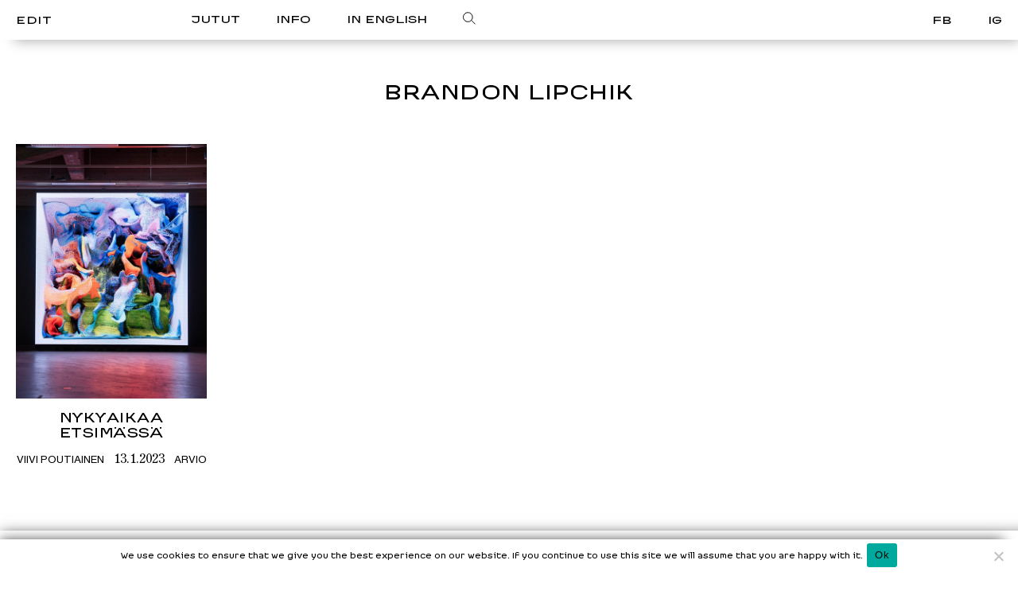

--- FILE ---
content_type: text/html; charset=UTF-8
request_url: https://editmedia.fi/tag/brandon-lipchik/
body_size: 9112
content:
<!doctype html>
<html lang="fi">

<head>

    <!--

		Design by Marina Veziko
		http://studiomarinaveziko.com

		Code by Oscar Gómez
		http://scrgb.co

	-->

    <meta http-equiv="Content-Type" content="text/html" charset="UTF-8">
    <meta name="viewport" content="width=device-width, initial-scale=1">
    <link rel="profile" href="https://gmpg.org/xfn/11">

    <script src="https://unpkg.com/scrollreveal"></script>

    <link rel="stylesheet" href="https://cdnjs.cloudflare.com/ajax/libs/Swiper/11.0.5/swiper-bundle.css"
        integrity="sha512-pmAAV1X4Nh5jA9m+jcvwJXFQvCBi3T17aZ1KWkqXr7g/O2YMvO8rfaa5ETWDuBvRq6fbDjlw4jHL44jNTScaKg=="
        crossorigin="anonymous" referrerpolicy="no-referrer" />

    <link rel="icon" type="image/png" href="https://editmedia.fi/wp-content/themes/edit/assets/favicon.png">

    <script src="https://cdnjs.cloudflare.com/ajax/libs/Swiper/11.0.5/swiper-bundle.min.js"
        integrity="sha512-Ysw1DcK1P+uYLqprEAzNQJP+J4hTx4t/3X2nbVwszao8wD+9afLjBQYjz7Uk4ADP+Er++mJoScI42ueGtQOzEA=="
        crossorigin="anonymous" referrerpolicy="no-referrer"></script>


    <meta name='robots' content='index, follow, max-image-preview:large, max-snippet:-1, max-video-preview:-1' />
	<style>img:is([sizes="auto" i], [sizes^="auto," i]) { contain-intrinsic-size: 3000px 1500px }</style>
	
	<!-- This site is optimized with the Yoast SEO plugin v25.4 - https://yoast.com/wordpress/plugins/seo/ -->
	<title>Brandon Lipchik arkistot - EDIT</title>
	<link rel="canonical" href="https://editmedia.fi/tag/brandon-lipchik/" />
	<meta property="og:locale" content="fi_FI" />
	<meta property="og:type" content="article" />
	<meta property="og:title" content="Brandon Lipchik arkistot - EDIT" />
	<meta property="og:url" content="https://editmedia.fi/tag/brandon-lipchik/" />
	<meta property="og:site_name" content="EDIT" />
	<meta name="twitter:card" content="summary_large_image" />
	<meta name="twitter:site" content="@edittweetit" />
	<script type="application/ld+json" class="yoast-schema-graph">{"@context":"https://schema.org","@graph":[{"@type":"CollectionPage","@id":"https://editmedia.fi/tag/brandon-lipchik/","url":"https://editmedia.fi/tag/brandon-lipchik/","name":"Brandon Lipchik arkistot - EDIT","isPartOf":{"@id":"https://editmedia.fi/#website"},"primaryImageOfPage":{"@id":"https://editmedia.fi/tag/brandon-lipchik/#primaryimage"},"image":{"@id":"https://editmedia.fi/tag/brandon-lipchik/#primaryimage"},"thumbnailUrl":"https://editmedia.fi/wp-content/uploads/2023/01/NE22_Anadol_6748crop-scaled.jpg","breadcrumb":{"@id":"https://editmedia.fi/tag/brandon-lipchik/#breadcrumb"},"inLanguage":"fi"},{"@type":"ImageObject","inLanguage":"fi","@id":"https://editmedia.fi/tag/brandon-lipchik/#primaryimage","url":"https://editmedia.fi/wp-content/uploads/2023/01/NE22_Anadol_6748crop-scaled.jpg","contentUrl":"https://editmedia.fi/wp-content/uploads/2023/01/NE22_Anadol_6748crop-scaled.jpg","width":1000,"height":1500},{"@type":"BreadcrumbList","@id":"https://editmedia.fi/tag/brandon-lipchik/#breadcrumb","itemListElement":[{"@type":"ListItem","position":1,"name":"Etusivu","item":"https://editmedia.fi/"},{"@type":"ListItem","position":2,"name":"Brandon Lipchik"}]},{"@type":"WebSite","@id":"https://editmedia.fi/#website","url":"https://editmedia.fi/","name":"EDIT","description":"Taidemedia","potentialAction":[{"@type":"SearchAction","target":{"@type":"EntryPoint","urlTemplate":"https://editmedia.fi/?s={search_term_string}"},"query-input":{"@type":"PropertyValueSpecification","valueRequired":true,"valueName":"search_term_string"}}],"inLanguage":"fi"}]}</script>
	<!-- / Yoast SEO plugin. -->


<link rel="alternate" type="application/rss+xml" title="EDIT &raquo; syöte" href="https://editmedia.fi/feed/" />
<link rel="alternate" type="application/rss+xml" title="EDIT &raquo; kommenttien syöte" href="https://editmedia.fi/comments/feed/" />
<link rel="alternate" type="application/rss+xml" title="EDIT &raquo; Brandon Lipchik avainsanan RSS-syöte" href="https://editmedia.fi/tag/brandon-lipchik/feed/" />
<script type="text/javascript">
/* <![CDATA[ */
window._wpemojiSettings = {"baseUrl":"https:\/\/s.w.org\/images\/core\/emoji\/16.0.1\/72x72\/","ext":".png","svgUrl":"https:\/\/s.w.org\/images\/core\/emoji\/16.0.1\/svg\/","svgExt":".svg","source":{"concatemoji":"https:\/\/editmedia.fi\/wp-includes\/js\/wp-emoji-release.min.js?ver=6.8.3"}};
/*! This file is auto-generated */
!function(s,n){var o,i,e;function c(e){try{var t={supportTests:e,timestamp:(new Date).valueOf()};sessionStorage.setItem(o,JSON.stringify(t))}catch(e){}}function p(e,t,n){e.clearRect(0,0,e.canvas.width,e.canvas.height),e.fillText(t,0,0);var t=new Uint32Array(e.getImageData(0,0,e.canvas.width,e.canvas.height).data),a=(e.clearRect(0,0,e.canvas.width,e.canvas.height),e.fillText(n,0,0),new Uint32Array(e.getImageData(0,0,e.canvas.width,e.canvas.height).data));return t.every(function(e,t){return e===a[t]})}function u(e,t){e.clearRect(0,0,e.canvas.width,e.canvas.height),e.fillText(t,0,0);for(var n=e.getImageData(16,16,1,1),a=0;a<n.data.length;a++)if(0!==n.data[a])return!1;return!0}function f(e,t,n,a){switch(t){case"flag":return n(e,"\ud83c\udff3\ufe0f\u200d\u26a7\ufe0f","\ud83c\udff3\ufe0f\u200b\u26a7\ufe0f")?!1:!n(e,"\ud83c\udde8\ud83c\uddf6","\ud83c\udde8\u200b\ud83c\uddf6")&&!n(e,"\ud83c\udff4\udb40\udc67\udb40\udc62\udb40\udc65\udb40\udc6e\udb40\udc67\udb40\udc7f","\ud83c\udff4\u200b\udb40\udc67\u200b\udb40\udc62\u200b\udb40\udc65\u200b\udb40\udc6e\u200b\udb40\udc67\u200b\udb40\udc7f");case"emoji":return!a(e,"\ud83e\udedf")}return!1}function g(e,t,n,a){var r="undefined"!=typeof WorkerGlobalScope&&self instanceof WorkerGlobalScope?new OffscreenCanvas(300,150):s.createElement("canvas"),o=r.getContext("2d",{willReadFrequently:!0}),i=(o.textBaseline="top",o.font="600 32px Arial",{});return e.forEach(function(e){i[e]=t(o,e,n,a)}),i}function t(e){var t=s.createElement("script");t.src=e,t.defer=!0,s.head.appendChild(t)}"undefined"!=typeof Promise&&(o="wpEmojiSettingsSupports",i=["flag","emoji"],n.supports={everything:!0,everythingExceptFlag:!0},e=new Promise(function(e){s.addEventListener("DOMContentLoaded",e,{once:!0})}),new Promise(function(t){var n=function(){try{var e=JSON.parse(sessionStorage.getItem(o));if("object"==typeof e&&"number"==typeof e.timestamp&&(new Date).valueOf()<e.timestamp+604800&&"object"==typeof e.supportTests)return e.supportTests}catch(e){}return null}();if(!n){if("undefined"!=typeof Worker&&"undefined"!=typeof OffscreenCanvas&&"undefined"!=typeof URL&&URL.createObjectURL&&"undefined"!=typeof Blob)try{var e="postMessage("+g.toString()+"("+[JSON.stringify(i),f.toString(),p.toString(),u.toString()].join(",")+"));",a=new Blob([e],{type:"text/javascript"}),r=new Worker(URL.createObjectURL(a),{name:"wpTestEmojiSupports"});return void(r.onmessage=function(e){c(n=e.data),r.terminate(),t(n)})}catch(e){}c(n=g(i,f,p,u))}t(n)}).then(function(e){for(var t in e)n.supports[t]=e[t],n.supports.everything=n.supports.everything&&n.supports[t],"flag"!==t&&(n.supports.everythingExceptFlag=n.supports.everythingExceptFlag&&n.supports[t]);n.supports.everythingExceptFlag=n.supports.everythingExceptFlag&&!n.supports.flag,n.DOMReady=!1,n.readyCallback=function(){n.DOMReady=!0}}).then(function(){return e}).then(function(){var e;n.supports.everything||(n.readyCallback(),(e=n.source||{}).concatemoji?t(e.concatemoji):e.wpemoji&&e.twemoji&&(t(e.twemoji),t(e.wpemoji)))}))}((window,document),window._wpemojiSettings);
/* ]]> */
</script>
<style id='wp-emoji-styles-inline-css' type='text/css'>

	img.wp-smiley, img.emoji {
		display: inline !important;
		border: none !important;
		box-shadow: none !important;
		height: 1em !important;
		width: 1em !important;
		margin: 0 0.07em !important;
		vertical-align: -0.1em !important;
		background: none !important;
		padding: 0 !important;
	}
</style>
<link rel='stylesheet' id='wp-block-library-css' href='https://editmedia.fi/wp-includes/css/dist/block-library/style.min.css?ver=6.8.3' type='text/css' media='all' />
<style id='classic-theme-styles-inline-css' type='text/css'>
/*! This file is auto-generated */
.wp-block-button__link{color:#fff;background-color:#32373c;border-radius:9999px;box-shadow:none;text-decoration:none;padding:calc(.667em + 2px) calc(1.333em + 2px);font-size:1.125em}.wp-block-file__button{background:#32373c;color:#fff;text-decoration:none}
</style>
<style id='global-styles-inline-css' type='text/css'>
:root{--wp--preset--aspect-ratio--square: 1;--wp--preset--aspect-ratio--4-3: 4/3;--wp--preset--aspect-ratio--3-4: 3/4;--wp--preset--aspect-ratio--3-2: 3/2;--wp--preset--aspect-ratio--2-3: 2/3;--wp--preset--aspect-ratio--16-9: 16/9;--wp--preset--aspect-ratio--9-16: 9/16;--wp--preset--color--black: #000000;--wp--preset--color--cyan-bluish-gray: #abb8c3;--wp--preset--color--white: #ffffff;--wp--preset--color--pale-pink: #f78da7;--wp--preset--color--vivid-red: #cf2e2e;--wp--preset--color--luminous-vivid-orange: #ff6900;--wp--preset--color--luminous-vivid-amber: #fcb900;--wp--preset--color--light-green-cyan: #7bdcb5;--wp--preset--color--vivid-green-cyan: #00d084;--wp--preset--color--pale-cyan-blue: #8ed1fc;--wp--preset--color--vivid-cyan-blue: #0693e3;--wp--preset--color--vivid-purple: #9b51e0;--wp--preset--gradient--vivid-cyan-blue-to-vivid-purple: linear-gradient(135deg,rgba(6,147,227,1) 0%,rgb(155,81,224) 100%);--wp--preset--gradient--light-green-cyan-to-vivid-green-cyan: linear-gradient(135deg,rgb(122,220,180) 0%,rgb(0,208,130) 100%);--wp--preset--gradient--luminous-vivid-amber-to-luminous-vivid-orange: linear-gradient(135deg,rgba(252,185,0,1) 0%,rgba(255,105,0,1) 100%);--wp--preset--gradient--luminous-vivid-orange-to-vivid-red: linear-gradient(135deg,rgba(255,105,0,1) 0%,rgb(207,46,46) 100%);--wp--preset--gradient--very-light-gray-to-cyan-bluish-gray: linear-gradient(135deg,rgb(238,238,238) 0%,rgb(169,184,195) 100%);--wp--preset--gradient--cool-to-warm-spectrum: linear-gradient(135deg,rgb(74,234,220) 0%,rgb(151,120,209) 20%,rgb(207,42,186) 40%,rgb(238,44,130) 60%,rgb(251,105,98) 80%,rgb(254,248,76) 100%);--wp--preset--gradient--blush-light-purple: linear-gradient(135deg,rgb(255,206,236) 0%,rgb(152,150,240) 100%);--wp--preset--gradient--blush-bordeaux: linear-gradient(135deg,rgb(254,205,165) 0%,rgb(254,45,45) 50%,rgb(107,0,62) 100%);--wp--preset--gradient--luminous-dusk: linear-gradient(135deg,rgb(255,203,112) 0%,rgb(199,81,192) 50%,rgb(65,88,208) 100%);--wp--preset--gradient--pale-ocean: linear-gradient(135deg,rgb(255,245,203) 0%,rgb(182,227,212) 50%,rgb(51,167,181) 100%);--wp--preset--gradient--electric-grass: linear-gradient(135deg,rgb(202,248,128) 0%,rgb(113,206,126) 100%);--wp--preset--gradient--midnight: linear-gradient(135deg,rgb(2,3,129) 0%,rgb(40,116,252) 100%);--wp--preset--font-size--small: 13px;--wp--preset--font-size--medium: 20px;--wp--preset--font-size--large: 36px;--wp--preset--font-size--x-large: 42px;--wp--preset--spacing--20: 0.44rem;--wp--preset--spacing--30: 0.67rem;--wp--preset--spacing--40: 1rem;--wp--preset--spacing--50: 1.5rem;--wp--preset--spacing--60: 2.25rem;--wp--preset--spacing--70: 3.38rem;--wp--preset--spacing--80: 5.06rem;--wp--preset--shadow--natural: 6px 6px 9px rgba(0, 0, 0, 0.2);--wp--preset--shadow--deep: 12px 12px 50px rgba(0, 0, 0, 0.4);--wp--preset--shadow--sharp: 6px 6px 0px rgba(0, 0, 0, 0.2);--wp--preset--shadow--outlined: 6px 6px 0px -3px rgba(255, 255, 255, 1), 6px 6px rgba(0, 0, 0, 1);--wp--preset--shadow--crisp: 6px 6px 0px rgba(0, 0, 0, 1);}:where(.is-layout-flex){gap: 0.5em;}:where(.is-layout-grid){gap: 0.5em;}body .is-layout-flex{display: flex;}.is-layout-flex{flex-wrap: wrap;align-items: center;}.is-layout-flex > :is(*, div){margin: 0;}body .is-layout-grid{display: grid;}.is-layout-grid > :is(*, div){margin: 0;}:where(.wp-block-columns.is-layout-flex){gap: 2em;}:where(.wp-block-columns.is-layout-grid){gap: 2em;}:where(.wp-block-post-template.is-layout-flex){gap: 1.25em;}:where(.wp-block-post-template.is-layout-grid){gap: 1.25em;}.has-black-color{color: var(--wp--preset--color--black) !important;}.has-cyan-bluish-gray-color{color: var(--wp--preset--color--cyan-bluish-gray) !important;}.has-white-color{color: var(--wp--preset--color--white) !important;}.has-pale-pink-color{color: var(--wp--preset--color--pale-pink) !important;}.has-vivid-red-color{color: var(--wp--preset--color--vivid-red) !important;}.has-luminous-vivid-orange-color{color: var(--wp--preset--color--luminous-vivid-orange) !important;}.has-luminous-vivid-amber-color{color: var(--wp--preset--color--luminous-vivid-amber) !important;}.has-light-green-cyan-color{color: var(--wp--preset--color--light-green-cyan) !important;}.has-vivid-green-cyan-color{color: var(--wp--preset--color--vivid-green-cyan) !important;}.has-pale-cyan-blue-color{color: var(--wp--preset--color--pale-cyan-blue) !important;}.has-vivid-cyan-blue-color{color: var(--wp--preset--color--vivid-cyan-blue) !important;}.has-vivid-purple-color{color: var(--wp--preset--color--vivid-purple) !important;}.has-black-background-color{background-color: var(--wp--preset--color--black) !important;}.has-cyan-bluish-gray-background-color{background-color: var(--wp--preset--color--cyan-bluish-gray) !important;}.has-white-background-color{background-color: var(--wp--preset--color--white) !important;}.has-pale-pink-background-color{background-color: var(--wp--preset--color--pale-pink) !important;}.has-vivid-red-background-color{background-color: var(--wp--preset--color--vivid-red) !important;}.has-luminous-vivid-orange-background-color{background-color: var(--wp--preset--color--luminous-vivid-orange) !important;}.has-luminous-vivid-amber-background-color{background-color: var(--wp--preset--color--luminous-vivid-amber) !important;}.has-light-green-cyan-background-color{background-color: var(--wp--preset--color--light-green-cyan) !important;}.has-vivid-green-cyan-background-color{background-color: var(--wp--preset--color--vivid-green-cyan) !important;}.has-pale-cyan-blue-background-color{background-color: var(--wp--preset--color--pale-cyan-blue) !important;}.has-vivid-cyan-blue-background-color{background-color: var(--wp--preset--color--vivid-cyan-blue) !important;}.has-vivid-purple-background-color{background-color: var(--wp--preset--color--vivid-purple) !important;}.has-black-border-color{border-color: var(--wp--preset--color--black) !important;}.has-cyan-bluish-gray-border-color{border-color: var(--wp--preset--color--cyan-bluish-gray) !important;}.has-white-border-color{border-color: var(--wp--preset--color--white) !important;}.has-pale-pink-border-color{border-color: var(--wp--preset--color--pale-pink) !important;}.has-vivid-red-border-color{border-color: var(--wp--preset--color--vivid-red) !important;}.has-luminous-vivid-orange-border-color{border-color: var(--wp--preset--color--luminous-vivid-orange) !important;}.has-luminous-vivid-amber-border-color{border-color: var(--wp--preset--color--luminous-vivid-amber) !important;}.has-light-green-cyan-border-color{border-color: var(--wp--preset--color--light-green-cyan) !important;}.has-vivid-green-cyan-border-color{border-color: var(--wp--preset--color--vivid-green-cyan) !important;}.has-pale-cyan-blue-border-color{border-color: var(--wp--preset--color--pale-cyan-blue) !important;}.has-vivid-cyan-blue-border-color{border-color: var(--wp--preset--color--vivid-cyan-blue) !important;}.has-vivid-purple-border-color{border-color: var(--wp--preset--color--vivid-purple) !important;}.has-vivid-cyan-blue-to-vivid-purple-gradient-background{background: var(--wp--preset--gradient--vivid-cyan-blue-to-vivid-purple) !important;}.has-light-green-cyan-to-vivid-green-cyan-gradient-background{background: var(--wp--preset--gradient--light-green-cyan-to-vivid-green-cyan) !important;}.has-luminous-vivid-amber-to-luminous-vivid-orange-gradient-background{background: var(--wp--preset--gradient--luminous-vivid-amber-to-luminous-vivid-orange) !important;}.has-luminous-vivid-orange-to-vivid-red-gradient-background{background: var(--wp--preset--gradient--luminous-vivid-orange-to-vivid-red) !important;}.has-very-light-gray-to-cyan-bluish-gray-gradient-background{background: var(--wp--preset--gradient--very-light-gray-to-cyan-bluish-gray) !important;}.has-cool-to-warm-spectrum-gradient-background{background: var(--wp--preset--gradient--cool-to-warm-spectrum) !important;}.has-blush-light-purple-gradient-background{background: var(--wp--preset--gradient--blush-light-purple) !important;}.has-blush-bordeaux-gradient-background{background: var(--wp--preset--gradient--blush-bordeaux) !important;}.has-luminous-dusk-gradient-background{background: var(--wp--preset--gradient--luminous-dusk) !important;}.has-pale-ocean-gradient-background{background: var(--wp--preset--gradient--pale-ocean) !important;}.has-electric-grass-gradient-background{background: var(--wp--preset--gradient--electric-grass) !important;}.has-midnight-gradient-background{background: var(--wp--preset--gradient--midnight) !important;}.has-small-font-size{font-size: var(--wp--preset--font-size--small) !important;}.has-medium-font-size{font-size: var(--wp--preset--font-size--medium) !important;}.has-large-font-size{font-size: var(--wp--preset--font-size--large) !important;}.has-x-large-font-size{font-size: var(--wp--preset--font-size--x-large) !important;}
:where(.wp-block-post-template.is-layout-flex){gap: 1.25em;}:where(.wp-block-post-template.is-layout-grid){gap: 1.25em;}
:where(.wp-block-columns.is-layout-flex){gap: 2em;}:where(.wp-block-columns.is-layout-grid){gap: 2em;}
:root :where(.wp-block-pullquote){font-size: 1.5em;line-height: 1.6;}
</style>
<link rel='stylesheet' id='catch-infinite-scroll-css' href='https://editmedia.fi/wp-content/plugins/catch-infinite-scroll/public/css/catch-infinite-scroll-public.css?ver=2.0.7' type='text/css' media='all' />
<link rel='stylesheet' id='cookie-notice-front-css' href='https://editmedia.fi/wp-content/plugins/cookie-notice/css/front.min.css?ver=2.5.7' type='text/css' media='all' />
<link rel='stylesheet' id='ppress-frontend-css' href='https://editmedia.fi/wp-content/plugins/wp-user-avatar/assets/css/frontend.min.css?ver=4.16.2' type='text/css' media='all' />
<link rel='stylesheet' id='ppress-flatpickr-css' href='https://editmedia.fi/wp-content/plugins/wp-user-avatar/assets/flatpickr/flatpickr.min.css?ver=4.16.2' type='text/css' media='all' />
<link rel='stylesheet' id='ppress-select2-css' href='https://editmedia.fi/wp-content/plugins/wp-user-avatar/assets/select2/select2.min.css?ver=6.8.3' type='text/css' media='all' />
<link rel='stylesheet' id='edit-style-css' href='https://editmedia.fi/wp-content/themes/edit/style.css?ver=6.8.3' type='text/css' media='all' />
<link rel='stylesheet' id='main-css' href='https://editmedia.fi/wp-content/themes/edit/css/main.css?ver=6.8.3' type='text/css' media='all' />
<link rel='stylesheet' id='responsive-css' href='https://editmedia.fi/wp-content/themes/edit/css/responsive.css?ver=6.8.3' type='text/css' media='all' />
<script type="text/javascript" src="https://editmedia.fi/wp-includes/js/jquery/jquery.min.js?ver=3.7.1" id="jquery-core-js"></script>
<script type="text/javascript" src="https://editmedia.fi/wp-includes/js/jquery/jquery-migrate.min.js?ver=3.4.1" id="jquery-migrate-js"></script>
<script type="text/javascript" id="catch-infinite-scroll-js-extra">
/* <![CDATA[ */
var selector = {"jetpack_enabled":"","image":"https:\/\/www.editmedia.fi\/wp-content\/plugins\/catch-infinite-scroll\/image\/loader.gif","load_more_text":"Load More","finish_text":"No more items to display","event":"scroll","navigationSelector":"#pagination__next","nextSelector":"#pagination__next a","contentSelector":"#infinite","itemSelector":".item","type":"post","theme":"edit"};
/* ]]> */
</script>
<script type="text/javascript" src="https://editmedia.fi/wp-content/plugins/catch-infinite-scroll/public/js/catch-infinite-scroll-public.js?ver=2.0.7" id="catch-infinite-scroll-js"></script>
<script type="text/javascript" id="cookie-notice-front-js-before">
/* <![CDATA[ */
var cnArgs = {"ajaxUrl":"https:\/\/editmedia.fi\/wp-admin\/admin-ajax.php","nonce":"f6cf4b6104","hideEffect":"fade","position":"bottom","onScroll":true,"onScrollOffset":200,"onClick":true,"cookieName":"cookie_notice_accepted","cookieTime":2592000,"cookieTimeRejected":2592000,"globalCookie":false,"redirection":false,"cache":true,"revokeCookies":false,"revokeCookiesOpt":"automatic"};
/* ]]> */
</script>
<script type="text/javascript" src="https://editmedia.fi/wp-content/plugins/cookie-notice/js/front.min.js?ver=2.5.7" id="cookie-notice-front-js"></script>
<script type="text/javascript" src="https://editmedia.fi/wp-content/plugins/wp-user-avatar/assets/flatpickr/flatpickr.min.js?ver=4.16.2" id="ppress-flatpickr-js"></script>
<script type="text/javascript" src="https://editmedia.fi/wp-content/plugins/wp-user-avatar/assets/select2/select2.min.js?ver=4.16.2" id="ppress-select2-js"></script>
<link rel="https://api.w.org/" href="https://editmedia.fi/wp-json/" /><link rel="alternate" title="JSON" type="application/json" href="https://editmedia.fi/wp-json/wp/v2/tags/1411" /><link rel="EditURI" type="application/rsd+xml" title="RSD" href="https://editmedia.fi/xmlrpc.php?rsd" />
<meta name="generator" content="WordPress 6.8.3" />
<style type="text/css">.recentcomments a{display:inline !important;padding:0 !important;margin:0 !important;}</style><link rel="icon" href="https://editmedia.fi/wp-content/uploads/2020/05/cropped-favicon-32x32.png" sizes="32x32" />
<link rel="icon" href="https://editmedia.fi/wp-content/uploads/2020/05/cropped-favicon-192x192.png" sizes="192x192" />
<link rel="apple-touch-icon" href="https://editmedia.fi/wp-content/uploads/2020/05/cropped-favicon-180x180.png" />
<meta name="msapplication-TileImage" content="https://editmedia.fi/wp-content/uploads/2020/05/cropped-favicon-270x270.png" />
</head>

<body class="archive tag tag-brandon-lipchik tag-1411 wp-theme-edit cookies-not-set hfeed">
        <div id="page" class="site">

        <!-- Categories modal -->
        <div class="categories_bg">
            <p class="categories_close">Sulje</p>
        </div>

        <!-- Search modal -->
        <div class="search-modal">
            <div class="search-container">

                <form role="search" method="get" class="search-form" action="https://editmedia.fi/">
                    <span class="glass-w"></span>
                    <label>
                        <span class="screen-reader-text">Haku:</span>
                        <input id="selected" type="search" class="search-field" placeholder=""
                            value="" name="s"
                            title="Haku:" />
                    </label>
                    <input type="submit" class="search-submit"
                        value="Hae" />
                </form>

            </div>
            <p class="search-close">Sulje</p>
        </div>

        <!-- phone menu -->
        <div class="menu_phone">

            <div class="phone_modal">

                <nav id="site-navigation" class="menu_1_p">
                    <div class="menu-menu-1-container"><ul id="primary-menu" class="menu"><li id="menu-item-36" class="menu-item menu-item-type-custom menu-item-object-custom menu-item-has-children menu-item-36"><a href="#/">Jutut</a>
<ul class="sub-menu">
	<li id="menu-item-269" class="menu-item menu-item-type-taxonomy menu-item-object-category menu-item-269"><a href="https://editmedia.fi/jutut/artikkeli/">Artikkeli</a></li>
	<li id="menu-item-268" class="menu-item menu-item-type-taxonomy menu-item-object-category menu-item-268"><a href="https://editmedia.fi/jutut/arvio/">Arvio</a></li>
	<li id="menu-item-270" class="menu-item menu-item-type-taxonomy menu-item-object-category menu-item-270"><a href="https://editmedia.fi/jutut/essee/">Essee</a></li>
	<li id="menu-item-267" class="menu-item menu-item-type-taxonomy menu-item-object-category menu-item-267"><a href="https://editmedia.fi/jutut/haastattelu/">Haastattelu</a></li>
	<li id="menu-item-271" class="menu-item menu-item-type-taxonomy menu-item-object-category menu-item-271"><a href="https://editmedia.fi/jutut/paakirjoitus/">Pääkirjoitus</a></li>
	<li id="menu-item-272" class="menu-item menu-item-type-taxonomy menu-item-object-category menu-item-272"><a href="https://editmedia.fi/jutut/sarjat/">Sarjat</a></li>
</ul>
</li>
<li id="menu-item-39" class="menu-item menu-item-type-post_type menu-item-object-page menu-item-39"><a href="https://editmedia.fi/information/">Info</a></li>
<li id="menu-item-12668" class="menu-item menu-item-type-taxonomy menu-item-object-post_tag menu-item-12668"><a href="https://editmedia.fi/tag/in-english/">In English</a></li>
<li id="menu-item-11159" class="search-btn menu-item menu-item-type-custom menu-item-object-custom menu-item-11159"><a href="#">Search</a></li>
</ul></div>                </nav>

                <nav id="social" class="menu_social_p">
                    <div class="menu-social-container"><ul id="social" class="menu"><li id="menu-item-42" class="menu-item menu-item-type-custom menu-item-object-custom menu-item-42"><a target="_blank" href="https://www.facebook.com/edittaidemedia">FB</a></li>
<li id="menu-item-43" class="menu-item menu-item-type-custom menu-item-object-custom menu-item-43"><a target="_blank" href="https://www.instagram.com/editininsta/">IG</a></li>
</ul></div>                </nav>

            </div>

        </div> <!-- end phone menu -->

        <header id="masthead" class="site-header">
            <div class="site-branding">

                <h1><a href="https://editmedia.fi">Edit</a></h1>

            </div><!-- .site-branding -->

            <div class="phone_menu btn4" data-menu="4">
                <div class="icon"></div>
            </div>

            <nav id="site-navigation" class="menu_1">
                <div class="menu-menu-1-container"><ul id="primary-menu" class="menu"><li class="menu-item menu-item-type-custom menu-item-object-custom menu-item-has-children menu-item-36"><a href="#/">Jutut</a>
<ul class="sub-menu">
	<li class="menu-item menu-item-type-taxonomy menu-item-object-category menu-item-269"><a href="https://editmedia.fi/jutut/artikkeli/">Artikkeli</a></li>
	<li class="menu-item menu-item-type-taxonomy menu-item-object-category menu-item-268"><a href="https://editmedia.fi/jutut/arvio/">Arvio</a></li>
	<li class="menu-item menu-item-type-taxonomy menu-item-object-category menu-item-270"><a href="https://editmedia.fi/jutut/essee/">Essee</a></li>
	<li class="menu-item menu-item-type-taxonomy menu-item-object-category menu-item-267"><a href="https://editmedia.fi/jutut/haastattelu/">Haastattelu</a></li>
	<li class="menu-item menu-item-type-taxonomy menu-item-object-category menu-item-271"><a href="https://editmedia.fi/jutut/paakirjoitus/">Pääkirjoitus</a></li>
	<li class="menu-item menu-item-type-taxonomy menu-item-object-category menu-item-272"><a href="https://editmedia.fi/jutut/sarjat/">Sarjat</a></li>
</ul>
</li>
<li class="menu-item menu-item-type-post_type menu-item-object-page menu-item-39"><a href="https://editmedia.fi/information/">Info</a></li>
<li class="menu-item menu-item-type-taxonomy menu-item-object-post_tag menu-item-12668"><a href="https://editmedia.fi/tag/in-english/">In English</a></li>
<li class="search-btn menu-item menu-item-type-custom menu-item-object-custom menu-item-11159"><a href="#">Search</a></li>
</ul></div>            </nav>


            <nav id="social" class="menu_social">
                <div class="menu-social-container"><ul id="social" class="menu"><li class="menu-item menu-item-type-custom menu-item-object-custom menu-item-42"><a target="_blank" href="https://www.facebook.com/edittaidemedia">FB</a></li>
<li class="menu-item menu-item-type-custom menu-item-object-custom menu-item-43"><a target="_blank" href="https://www.instagram.com/editininsta/">IG</a></li>
</ul></div>            </nav>


        </header>

        <div id="content" class="site-content">
	<div id="primary" class="content-area">
		<main id="main" class="site-main">

			<!-- <h1 class="site_title"><a href="https://editmedia.fi"><img src="https://editmedia.fi/wp-content/themes/edit/assets/logo.svg"></a></h1> -->


		
			<header class="page-header">
				<h2 class="cat-title">
					<span>
						Brandon Lipchik				</span>
			</h2>

			</header><!-- .page-header -->

		<section class="category_grid" id="infinite">

			
<article class="home_post_item item" id="post-14457" class="post-14457 post type-post status-publish format-standard has-post-thumbnail hentry category-arvio tag-anna-ridler tag-brandon-lipchik tag-dora-budor tag-emma tag-jakob-kudsk-steensen tag-raimo-saarinen tag-refik-anadol tag-stephanie-dinkins">

	<div class="home_post_image">

		<a href="https://editmedia.fi/nykyaikaa-etsimassa/"><img class="category_post" src="https://editmedia.fi/wp-content/uploads/2023/01/NE22_Anadol_6748crop-scaled.jpg"></a>

		<a href="https://editmedia.fi/nykyaikaa-etsimassa/">

			<div class="home_hover cat">
				<span class="post_shape"></span>
				<div class="flower"></div>				<p>EMMAn toisessa Nykyaikaa etsimässä -ryhmänäyttelyssä nykyaika ilmenee esimerkiksi erilaisissa teknologiakokeiluissa, luontosuhteen tarkastelussa ja identiteettipohdinnoissa.</p>
<p>EMMAn toisessa Nykyaikaa etsimässä -ryhmänäyttelyssä nykyaika ilmenee esimerkiksi erilaisissa teknologiakokeiluissa, luontosuhteen tarkastelussa ja identiteettipohdinnoissa.</p>
<p>EMMAn toisessa Nykyaikaa etsimässä -ryhmänäyttelyssä nykyaika ilmenee esimerkiksi erilaisissa teknologiakokeiluissa, luontosuhteen tarkastelussa ja identiteettipohdinnoissa.</p>
<p>EMMAn toisessa Nykyaikaa etsimässä -ryhmänäyttelyssä nykyaika ilmenee esimerkiksi erilaisissa teknologiakokeiluissa, luontosuhteen tarkastelussa ja identiteettipohdinnoissa.</p>
			</div>

		</a>

	</div>

	<header class="entry-header">
		<a href="https://editmedia.fi/nykyaikaa-etsimassa/">
		<h2 class="entry-title"><a href="https://editmedia.fi/nykyaikaa-etsimassa/" rel="bookmark">Nykyaikaa etsimässä</a></h2>			</a>

		<span class="entry_author"><a href="https://editmedia.fi/author/viivi/" title="Kirjoittanut: Viivi Poutiainen" rel="author">Viivi Poutiainen</a></span>
		<span class="entry_date">13.1.2023</span>
		<span class="entry_category"><a href="https://editmedia.fi/jutut/arvio/">Arvio</a></span>

	</header><!-- .entry-header -->


</article><!-- #post-14457 -->

			<div id="pagination__next"></div>


	</section>

		</main><!-- #main -->
	</div><!-- #primary -->


</div><!-- #content -->

<footer class="site-footer">

    
    <div class="column_1">

        <h3>Edit</h3>

        <nav class="menu_1_footer">
            <div class="menu-menu-1-container"><ul id="primary-menu" class="menu"><li class="menu-item menu-item-type-custom menu-item-object-custom menu-item-has-children menu-item-36"><a href="#/">Jutut</a>
<ul class="sub-menu">
	<li class="menu-item menu-item-type-taxonomy menu-item-object-category menu-item-269"><a href="https://editmedia.fi/jutut/artikkeli/">Artikkeli</a></li>
	<li class="menu-item menu-item-type-taxonomy menu-item-object-category menu-item-268"><a href="https://editmedia.fi/jutut/arvio/">Arvio</a></li>
	<li class="menu-item menu-item-type-taxonomy menu-item-object-category menu-item-270"><a href="https://editmedia.fi/jutut/essee/">Essee</a></li>
	<li class="menu-item menu-item-type-taxonomy menu-item-object-category menu-item-267"><a href="https://editmedia.fi/jutut/haastattelu/">Haastattelu</a></li>
	<li class="menu-item menu-item-type-taxonomy menu-item-object-category menu-item-271"><a href="https://editmedia.fi/jutut/paakirjoitus/">Pääkirjoitus</a></li>
	<li class="menu-item menu-item-type-taxonomy menu-item-object-category menu-item-272"><a href="https://editmedia.fi/jutut/sarjat/">Sarjat</a></li>
</ul>
</li>
<li class="menu-item menu-item-type-post_type menu-item-object-page menu-item-39"><a href="https://editmedia.fi/information/">Info</a></li>
<li class="menu-item menu-item-type-taxonomy menu-item-object-post_tag menu-item-12668"><a href="https://editmedia.fi/tag/in-english/">In English</a></li>
<li class="search-btn menu-item menu-item-type-custom menu-item-object-custom menu-item-11159"><a href="#">Search</a></li>
</ul></div>        </nav>

    </div>

    <div class="column_2">

        <h3>Jutut</h3>


                <ul class="footer_categories">
                        <li><a href="https://editmedia.fi/jutut/artikkeli/">Artikkeli</a>
            </li>
                        <li><a href="https://editmedia.fi/jutut/arvio/">Arvio</a>
            </li>
                        <li><a href="https://editmedia.fi/jutut/essee/">Essee</a>
            </li>
                        <li><a href="https://editmedia.fi/jutut/haastattelu/">Haastattelu</a>
            </li>
                        <li><a href="https://editmedia.fi/jutut/paakirjoitus/">Pääkirjoitus</a>
            </li>
                        <li><a href="https://editmedia.fi/jutut/sarjat/">Sarjat</a>
            </li>
                    </ul>
        
    </div>

    <div class="column_3">

        <h3>Tekijät</h3>

                <ul class="footer_authors">
                        <li>
                <a href="https://editmedia.fi/author/rosa/">Rosa Kuosmanen</a>
            </li>
                        <li>
                <a href="https://editmedia.fi/author/sanna/">Sanna Lipponen</a>
            </li>
                        <li>
                <a href="https://editmedia.fi/author/anu/">Anu Pasanen</a>
            </li>
                        <li>
                <a href="https://editmedia.fi/author/viivi/">Viivi Poutiainen</a>
            </li>
                    </ul>
        
    </div>

    <div class="column_4">

        <h3>Yhteys</h3>

        <div class="contact_footer">

            <p>
                <a class="mail-footer" href="mailto:info@editmedia.fi">INFO@EDITMEDIA.FI</a>
            </p>

            <div>
                                <a href="https://www.khaospublishing.com/shop/p/edit-hereilla" target="_blank">
                    Shop                </a>
                                <a href="https://www.facebook.com/edittaidemedia" target="_blank">
                    Facebook                </a>
                                <a href="https://www.instagram.com/editininsta" target="_blank">
                    Instagram                </a>
                            </div>

        </div>

    </div>

    <div class="column_5">

        <div class="info_extra">
            <p>ISSN 2343-2039</p>
            <p style="margin-bottom: 20px;">(c) 2014-2026 EDIT</p>

            <p>
                <a href="http://marinaveziko.com" target="_blank">DESIGN</a> / <a href="http://openstatement.co"
                    target="_blank">CODE</a>
            </p>

        </div>


    </div>

</footer><!-- #footer -->



</div><!-- #page -->

<script type="speculationrules">
{"prefetch":[{"source":"document","where":{"and":[{"href_matches":"\/*"},{"not":{"href_matches":["\/wp-*.php","\/wp-admin\/*","\/wp-content\/uploads\/*","\/wp-content\/*","\/wp-content\/plugins\/*","\/wp-content\/themes\/edit\/*","\/*\\?(.+)"]}},{"not":{"selector_matches":"a[rel~=\"nofollow\"]"}},{"not":{"selector_matches":".no-prefetch, .no-prefetch a"}}]},"eagerness":"conservative"}]}
</script>
<script type="text/javascript" id="ppress-frontend-script-js-extra">
/* <![CDATA[ */
var pp_ajax_form = {"ajaxurl":"https:\/\/editmedia.fi\/wp-admin\/admin-ajax.php","confirm_delete":"Are you sure?","deleting_text":"Deleting...","deleting_error":"An error occurred. Please try again.","nonce":"e510690750","disable_ajax_form":"false","is_checkout":"0","is_checkout_tax_enabled":"0","is_checkout_autoscroll_enabled":"true"};
/* ]]> */
</script>
<script type="text/javascript" src="https://editmedia.fi/wp-content/plugins/wp-user-avatar/assets/js/frontend.min.js?ver=4.16.2" id="ppress-frontend-script-js"></script>
<script type="text/javascript" src="https://editmedia.fi/wp-content/themes/edit/js/navigation.js?ver=20151215" id="edit-navigation-js"></script>
<script type="text/javascript" src="https://editmedia.fi/wp-content/themes/edit/js/custom.js?ver=1.0.0" id="custom-js"></script>
<script type="text/javascript" src="https://editmedia.fi/wp-content/themes/edit/js/skip-link-focus-fix.js?ver=20151215" id="edit-skip-link-focus-fix-js"></script>

		<!-- Cookie Notice plugin v2.5.7 by Hu-manity.co https://hu-manity.co/ -->
		<div id="cookie-notice" role="dialog" class="cookie-notice-hidden cookie-revoke-hidden cn-position-bottom" aria-label="Cookie Notice" style="background-color: rgba(255,255,255,1);"><div class="cookie-notice-container" style="color: #0a0a0a"><span id="cn-notice-text" class="cn-text-container">We use cookies to ensure that we give you the best experience on our website. If you continue to use this site we will assume that you are happy with it.</span><span id="cn-notice-buttons" class="cn-buttons-container"><button id="cn-accept-cookie" data-cookie-set="accept" class="cn-set-cookie cn-button" aria-label="Ok" style="background-color: #00a99d">Ok</button></span><span id="cn-close-notice" data-cookie-set="accept" class="cn-close-icon" title="No"></span></div>
			
		</div>
		<!-- / Cookie Notice plugin -->
<script>
var mySwiper = new Swiper('.swiper-container', {
    // Optional parameters
    init: 'true',
    direction: 'horizontal',
    loop: true,
    speed: 600,
    spaceBetween: 100,
    simulateTouch: true,
    autoHeight: true,
    effect: 'slide',
    touchEventsTarget: '.swiper-container',
    shortSwipes: 'true',
    allowTouchMove: 'true',
    iOSEdgeSwipeDetection: 'true',
    preloadImages: 'true',

    // If we need pagination
    pagination: {
        el: '.swiper-pagination',
        type: 'fraction',
    },

    // Navigation arrows
    navigation: {
        nextEl: '.arrow-next',
        prevEl: '.arrow-prev',
    },

    // Autoplay
    autoplay: {
        delay: 4000,
    },

    // Keyboard
    keyboard: {
        enabled: true,
        onlyInViewport: false,
    },

    // And if we need scrollbar
    scrollbar: {
        el: '.swiper-scrollbar',
    },
})
</script>

<script defer src="https://static.cloudflareinsights.com/beacon.min.js/vcd15cbe7772f49c399c6a5babf22c1241717689176015" integrity="sha512-ZpsOmlRQV6y907TI0dKBHq9Md29nnaEIPlkf84rnaERnq6zvWvPUqr2ft8M1aS28oN72PdrCzSjY4U6VaAw1EQ==" data-cf-beacon='{"version":"2024.11.0","token":"b25bfe5580ce4329a76d27b0dcdbb18b","r":1,"server_timing":{"name":{"cfCacheStatus":true,"cfEdge":true,"cfExtPri":true,"cfL4":true,"cfOrigin":true,"cfSpeedBrain":true},"location_startswith":null}}' crossorigin="anonymous"></script>
</body>

</html>

--- FILE ---
content_type: text/css
request_url: https://editmedia.fi/wp-content/themes/edit/css/main.css?ver=6.8.3
body_size: 4801
content:
@import "fonts.css";

html {
  text-rendering: optimizeLegibility;
  -webkit-font-smoothing: antialiased;
  height: 100%;
}
body {
  width: 100%;
  height: 100%;
  background: #fff;
  padding-left: 20px;
  padding-right: 20px;
  margin: 0;
}

/* Image with 'data' attribute is hidden */
img[data-lazy-src] {
  /* we set the opacity to 0 */
  opacity: 0;
}
/* Image without 'data' attribute is (or becomes) visible */
img.lazyloaded {
  /* prepare the future animation */
  -webkit-transition: opacity 0.3s linear 0.2s;
  -moz-transition: opacity 0.3s linear 0.2s;
  transition: opacity 0.3s linear 0.2s;
  /* we set the opacity to 1 to do the magic */
  opacity: 1;
}

h2 strong {
  font-weight: 400;
}

.post_text a {
  transition: opacity 0.3s;
  opacity: 0.4;
}

.post_text a:hover {
  opacity: 1;
}

.submenu {
  overflow: hidden;
}

.categories_bg {
  width: 100%;
  height: 100%;
  position: fixed;
  top: 0;
  left: 0;
  background-color: black;
  z-index: 99999999;
  display: none;
}

.categories_close {
  color: #fff;
  font-family: "HTSOne-Regular", monospace;
  font-size: 13px;
  letter-spacing: 0.5px;
  text-transform: uppercase;
  position: absolute;
  top: 0;
  right: 0;
  cursor: pointer;
  padding: 20px;
  transition: opacity 0.3s ease;
}

.categories_close:hover {
  opacity: 0.4;
}

* {
  margin: 0;
  -webkit-box-sizing: border-box;
  -moz-box-sizing: border-box;
  box-sizing: border-box;
  -webkit-tap-highlight-color: transparent;
}

h1,
h2,
h3,
p {
  margin: 0;
}

h2 {
  font-family: "HTSOne-Regular", monospace;
  font-size: 24px;
  letter-spacing: 0.5px;
  text-transform: uppercase;
  font-weight: normal;
  margin-bottom: 20px;
}

*:focus {
  outline: none;
}

::selection {
  background: black;
  color: white;
}

::-moz-selection {
  background: black;
  color: white;
}

a {
  color: #000;
  text-decoration: none;
}

.home_cat_list a,
footer a,
header a {
  color: #000;
  text-decoration: none;
  transition: opacity 0.3s ease;
}

.home_cat_list a:hover,
footer a:hover,
header a:hover {
  opacity: 0.4;
}

.site_title img {
  margin: 0;
  margin-top: 73px;
  width: 35vw;
  margin-bottom: 5%;
  position: absolute;
  z-index: 9;
}

/* Homepage */

.landing_page {
  height: 100vh;
  display: flex;
  justify-content: space-between;
}

/* Header */

.site-header {
  display: flex;
  justify-content: space-between;
  align-items: center;
  font-family: "HTSOne-Regular", monospace;
  font-size: 13px;
  text-transform: uppercase;
  padding: 20px;
  background-color: #fff;
  width: 100%;
  height: 50px;
  position: fixed;
  top: 0;
  left: 0;
  z-index: 9999999;
  -webkit-box-shadow: 10px 10px 16px -8px rgba(0, 0, 0, 0.3);
  -moz-box-shadow: 10px 10px 16px -8px rgba(0, 0, 0, 0.3);
  box-shadow: 10px 10px 16px -8px rgba(0, 0, 0, 0.3);
  transition: transform 0.5s ease;
}

.hide {
  transform: translateY(-150%);
}

.site-header h1 {
  font-family: "HTSOne-Regular", monospace;
  font-size: 13px;
  letter-spacing: 0.5px;
  text-transform: uppercase;
  font-weight: normal;
}

.menu_1 ul {
  padding-right: 500px;
}

.menu_1 ul,
.menu_social ul,
.social-menu {
  list-style: none;
}

.social-menu {
  padding: 0;
}

.menu_1 li,
.menu_social li {
  display: inline-block;
  margin-left: 40px;
}

/* Submenu */

.sub-menu {
  display: none;
  position: fixed;
  top: 50%;
  left: 50%;
  transform: translate(-50%, -50%);
  text-align: center;
  z-index: 99999999999;
}

.sub-menu li {
  display: block;
}

.sub-menu li a {
  font-size: 56px;
  color: #fff;
}

/* Slider */

.swiper-container {
  width: 100%;
  height: 100%;
}

.slide {
  display: flex;
  justify-content: space-between;
  align-items: flex-start;
  padding-bottom: 20px;
}

.slide_header {
  display: flex;
  justify-content: space-between;
  align-items: baseline;
}

.slide_info {
  display: flex;
  flex-direction: column;
  justify-content: flex-end;
  height: 100vh;
  padding-bottom: 20px;
}

.slide_subhead {
  font-family: "HTSOne-Regular", monospace;
  font-size: 20px;
  margin-bottom: 40px;
}

.header_right {
  display: flex;
  justify-content: space-between;
  align-items: baseline;
}

.header_right p {
  margin-left: 60px;
}

.header_right p:first-child {
  margin-left: 0;
}

.slide_header h2,
.header_author {
  font-family: "HTSOne-Regular", monospace;
  font-size: 13px;
  letter-spacing: 0.5px;
  text-transform: uppercase;
  font-weight: normal;
}

.header_category a {
  font-family: "HTSOne-Regular", monospace;
  font-size: 13px;
  letter-spacing: 0.5px;
  text-transform: uppercase;
  font-weight: normal;
  color: #000;
  text-decoration: none;
}

.header_date {
  font-family: "CenturyOldStyleStd-Regular", serif;
  font-size: 16px;
  font-weight: normal;
}

.slide_excerpt {
  font-family: "CenturyOldStyleStd-Regular", serif;
  font-size: 38px;
  line-height: 1;
  padding-right: 20px;
  margin-bottom: 70px;
}

.slide_excerpt div {
  display: inline;
  white-space: nowrap;
}

.slide_excerpt p {
  display: inline;
}

.read_more {
  font-family: "HTSOne-Regular", monospace;
  font-size: 13px;
  letter-spacing: 0.5px;
  text-transform: uppercase;
  font-weight: normal;
}

.read_more_a {
  transition: padding-left 0.3s ease;
}

.read_more_a img {
  vertical-align: middle;
  width: 30px;
}

.slide_excerpt:hover .read_more_a {
  padding-left: 6px;
}

/* Slider image */

.slide_image {
  margin: 73px 0 20px 26px;
  background-color: #f4f4f3;
  height: calc(100vh - 96px) !important;
}

.wp-post-image {
  width: auto !important;
  height: auto !important;
}

.slide_image img {
  width: 45vw !important;
  max-height: calc(100vh - 96px);
  object-fit: cover;
}

.arrow {
  background: rgb(255, 255, 255);
  color: #000;
  height: 100vh;
  display: flex;
  flex-direction: column;
  justify-content: center;
  align-items: center;
  z-index: 999999;
  cursor: pointer;
  width: 150px;
  font-family: "HTSOne-Regular", monospace;
  font-size: 36px;
  letter-spacing: 0.5px;
  text-transform: uppercase;
  font-weight: normal;
  opacity: 0;
  transition: opacity 0.3s ease;
}

.arrow-next {
  position: absolute;
  top: 0;
  right: 0;
  background: linear-gradient(
    270deg,
    rgba(255, 255, 255, 1) 0%,
    rgba(255, 255, 255, 1) 20%,
    rgba(255, 255, 255, 0) 100%
  );
  margin-right: -20px;
}

.arrow-prev {
  position: absolute;
  top: 0;
  left: 0;
  background: linear-gradient(
    90deg,
    rgba(255, 255, 255, 1) 0%,
    rgba(255, 255, 255, 1) 20%,
    rgba(255, 255, 255, 0) 100%
  );
  margin-left: -20px;
}

.arrow:hover {
  opacity: 1;
}

/* Home categories filter */

.home_cat {
  margin-top: 400px;
}

a.selected {
  opacity: 0.4;
}

/* .home_cat_list::before {
	content: 'Jutut:';
	color: gray;
	padding-right: 50px;
} */

.home_cat_list {
  list-style: none;
  font-family: "HTSOne-Regular", monospace;
  font-size: 16px;
  letter-spacing: 0.5px;
  text-transform: uppercase;
  font-weight: normal;
  padding: 0;
  display: flex;
  justify-content: space-between;
  align-items: baseline;
  margin-bottom: 80px;
}

.home_cat_list li {
  display: inline;
  margin-right: 20px;
}

/* Posts grid */

.posts_grid {
  display: grid;
  grid-template-columns: repeat(3, minmax(0, 1fr));
  grid-row-gap: 70px;
  grid-column-gap: 10px;
  height: auto !important;
}

img.home_post {
  width: 100%;
  height: 540px;
  max-height: 900px;
  object-fit: cover;
  margin: 0;
  padding: 0;
}

.home_posts {
  margin-top: 140px;
}

.home_post_image {
  position: relative;
}

.home_hover {
  position: absolute;
  top: 0;
  left: 0;
  right: 0;
  bottom: 0;
  width: 100%;
  height: 100%;
  background-color: #fff;
  padding: 0;
  font-family: "NHaasGroteskTXPro", sans-serif;
  font-size: 38px;
  line-height: 1;
  overflow: hidden;
  visibility: hidden;
  opacity: 0;
  word-break: break-all;

  /* transition: all .3s ease; */
}

.author-posts p {
  font-size: 38px;
}

.home_hover p {
  display: inline;
}

#ctis-loading,
#pagination__next,
.finish-text {
  display: none !important;
}

.cat {
  font-size: 24px;
}

.home_post_image:hover .home_hover {
  visibility: visible;
  opacity: 1;
}

.oval,
.eight,
.flower,
.hexagon,
.fluid,
.sandclock {
  position: absolute;
  top: 0;
  left: 0;
  width: 101%;
  height: 101%;
  min-height: 100%;
  min-width: 100%;
  -webkit-filter: drop-shadow(5px 0px 5px rgba(50, 50, 50, 0.5));
  filter: drop-shadow(5px 0px 5px rgba(50, 50, 50, 0.5));
  background-position: center center;
}

.oval {
  background: url("../assets/oval.svg");
  background-repeat: no-repeat;
  -webkit-background-size: 100% 100;
  -moz-background-size: 100% 100;
  -o-background-size: 100% 100;
  background-size: 100% 100%;
}

.eight {
  background: url("../assets/eight.svg");
  -webkit-background-size: 100% 100;
  -moz-background-size: 100% 100;
  -o-background-size: 100% 100;
  background-size: 100% 100%;
  background-repeat: no-repeat;
}

.flower {
  background: url("../assets/flower.svg");
  -webkit-background-size: 100% 100;
  -moz-background-size: 100% 100;
  -o-background-size: 100% 100;
  background-size: 100% 100%;
  background-repeat: no-repeat;
}

.hexagon {
  background: url("../assets/hexagon.svg");
  -webkit-background-size: 100% 100;
  -moz-background-size: 100% 100;
  -o-background-size: 100% 100;
  background-size: 100% 100%;
  background-repeat: no-repeat;
}

.fluid {
  background: url("../assets/fluid.svg");
  -webkit-background-size: 100% 100;
  -moz-background-size: 100% 100;
  -o-background-size: 100% 100;
  background-size: 100% 100%;
  background-repeat: no-repeat;
}

.sandclock {
  background: url("../assets/sand_clock.svg");
  -webkit-background-size: 100% 100;
  -moz-background-size: 100% 100;
  -o-background-size: 100% 100;
  background-size: 100% 100%;
  background-repeat: no-repeat;
}

/* Single post */

.single-post body {
  padding-left: -20px;
  padding-right: -20px;
}

.post {
  display: flex;
  justify-content: space-between;
  height: 100vh;
  position: fixed;
  top: 0;
  left: 0;
  width: 100%;
  padding-left: 20px;
  padding-right: 20px;
  z-index: 0;
}

.post_left {
}

.post_right {
  background-color: #f4f4f3;
  margin-top: 73px;
  margin-bottom: 24px;
}

.post-entry-header {
  display: flex;
  flex-direction: column;
  justify-content: space-between;
  width: 50vw;
  height: 100vh;
  padding-top: 20px;
  padding-bottom: 20px;
}

.post-entry-title {
  font-family: "HTSOne-Regular", monospace;
  font-size: 24px;
  line-height: 1.2;
  letter-spacing: 0.5px;
  text-transform: uppercase;
  font-weight: normal;
  padding-top: 50px;
}

.post_info {
  display: flex;
  justify-content: space-between;
  align-items: baseline;
  padding-right: 20px;
}

.post_img {
  width: 45vw;
  max-height: calc(100vh - 98px);
  object-fit: cover;
}

.post-bg {
  background-color: #fff;
}

.post_content {
  overflow: hidden;
  background-color: #fff;
  position: relative;
  left: 0;
  right: 0;
  margin-top: 110vh;
  z-index: 9999;
  width: 100%;
  margin-left: 0;
  margin-right: 0;
  padding: 50px 0 0 0;
  /* box-sizing: border-box;
	-webkit-box-shadow: 10px -10px 16px -8px rgba(0,0,0,0.3);
	-moz-box-shadow: 10px -10px 16px -8px rgba(0,0,0,0.3);
	box-shadow: 10px -10px 16px -8px rgba(0,0,0,0.3); */
}

.shadow-post {
  position: absolute;
  top: 110vh;
  left: -10px;
  height: 40px;
  width: calc(100% + 10px);
  -webkit-box-shadow: 10px -10px 16px -8px rgba(0, 0, 0, 0.3);
  -moz-box-shadow: 10px -10px 16px -8px rgba(0, 0, 0, 0.3);
  box-shadow: 10px -10px 16px -8px rgba(0, 0, 0, 0.3);
  z-index: 99999999;
}

.post_image_full {
  width: 100%;
  margin: 0;
  padding: 0;
  clear: both;
}

.post_text {
  font-family: "NHaasGroteskTXPro", sans-serif;
  font-size: 18px;
  line-height: 1.5;
  width: 50vw;
  float: right;
  margin-bottom: 60px;
  word-wrap: break-word;
}

.post_text p {
  margin-bottom: 20px;
}

.post_text h2 {
  font-size: 18px;
}

.post_excerpt {
  font-family: "CenturyOldStyleStd-Regular", serif;
  font-size: 50px;
  line-height: 1;
  margin-bottom: 80px;
}

.right_image {
  width: 50vw;
  float: right;
}

.left_image {
  width: 30vw;
  float: left;
}

.left_image img,
.right_image img {
  width: 100%;
  height: auto;
}

.post_image {
  margin-bottom: 80px;
}

.quote {
  font-family: "CenturyOldStyleStd-Regular", serif;
  font-size: 24px;
  line-height: 1;
  margin-bottom: 80px;
  float: left;
  width: 40vw;
}

.video_container {
  width: 100%;
  max-width: 100%;
  margin-bottom: 80px;
  clear: both;
}

.video {
  position: relative;
  padding-bottom: 56.25%;
  overflow: hidden;
  max-width: 100%;
  height: auto;
}

.video iframe,
.video object,
.video embed {
  position: absolute;
  top: 0;
  left: 0;
  width: 100%;
  height: 100%;
}

.video_50_container {
  width: 50vw;
  max-width: 50vw;
  float: right;
  margin-bottom: 80px;
}

.video_50 {
  max-width: 100%;
  width: 100%;
  position: relative;
  padding-bottom: 56.25%;
  overflow: hidden;
  height: auto;
  float: right;
}

.video_50 iframe,
.video_50 object,
.video_50 embed {
  position: absolute;
  top: 0;
  left: 0;
  width: 100%;
  height: 100%;
}

.soundcloud {
  width: 50vw;
  float: right;
  margin-bottom: 80px;
}

.soundcloud iframe,
.soundcloud object,
.soundcloud embed {
  max-width: 100%;
  width: 100%;
  padding: 0;
}

/* .interview_text {
	font-family: 'NHaasGroteskTXPro', sans-serif;
	font-size: 18px;
	line-height: 1.3;
	width: 50vw;
	float: right;
	margin-bottom: 60px;
} */

/* .qa_block {
	width: 50vw;
	float: right;
	margin-bottom: 60px;
} */

/* .interview_text div {
	margin-bottom: 20px;
} */

.qa_text {
  font-family: "NHaasGroteskTXPro", sans-serif;
  font-size: 18px;
  line-height: 1.5;
  width: 60vw;
  float: right;
  margin-bottom: 60px;
  word-wrap: break-word;
}

.interview_block {
  display: flex;
  justify-content: space-between;
  align-items: flex-start;
  margin-bottom: 30px;
}

.interview_person {
  font-family: "HTSOne-Regular", monospace;
  font-size: 11px;
  line-height: 1.3;
  letter-spacing: 0.5px;
  text-transform: uppercase;
  font-weight: normal;
}

.interview_reply {
  text-indent: 50px;
  width: 50vw;
  text-align: left;
  font-family: "NHaasGroteskTXPro", sans-serif;
  font-size: 18px;
  line-height: 1.3;
}

.interview_block:nth-child(odd) {
  font-weight: 700;
}

/* Styles for old posts */
.content_old {
}

.content_old img {
  margin-bottom: 50px;
  margin-top: 50px;
  width: 100% !important;
  height: auto !important;
}

div.post_text.content_old p,
div.post_text.content_old span {
  margin-bottom: 10px;
  margin-top: 10px;
  display: block;
}

div.post_text.content_old blockquote,
div.post_text.content_old strong,
div.post_text.content_old h3 {
  margin-bottom: 10px;
  margin-top: 10px;
  display: inline-block;
}

/* Author page */
.author-page {
  margin-top: 80px;
}

/* Author box */

#author-details {
  display: flex;
  justify-content: space-between;
  align-items: center;
}

.author-bio {
  width: 50vw;
  float: right;
  margin-top: 150px;
}

.author-details_info {
  padding-left: 40px;
}

h2.author_info_title {
  padding-bottom: 50px;
}

h2.author_info_title {
  font-size: 13px;
  font-weight: normal;
}

.author_info_mail {
  font-size: 11px;
  padding-top: 30px;
  font-family: "HTSOne-Regular", monospace;
  text-transform: uppercase;
  font-weight: normal;
}

.author_info_desc {
  font-family: "NHaasGroteskTXPro", sans-serif;
  font-size: 13px;
  line-height: 1.2;
}

.author_info_img {
  width: 230px;
  height: 280px;
  border-radius: 50%;
  object-fit: cover;
  position: relative;
}

.author_shadow {
  -webkit-box-shadow: inset 6px 6px 16px -8px rgba(0, 0, 0, 0.5);
  -moz-box-shadow: inset 6px 6px 16px -8px rgba(0, 0, 0, 0.5);
  box-shadow: inset 6px 6px 16px -8px rgba(0, 0, 0, 0.5);
  z-index: 999;
  width: 230px;
  height: 280px;
  border-radius: 50%;
  position: absolute;
}

.post_tags {
  font-family: "HTSOne-Regular", monospace;
  text-transform: uppercase;
  font-weight: normal;
  font-size: 11px;
  margin-top: 50px;
  width: 50vw;
  float: right;
  line-height: 1.5;
  position: relative;
}

/* Comments */

.comments_area {
  font-family: "HTSOne-Regular", monospace;
  text-transform: uppercase;
  font-weight: normal;
  font-size: 11px;
  position: relative;
}

.comments_area label {
  display: block;
  padding-bottom: 10px;
}

.comments_area textarea,
.comments_area input {
  border: solid 1px #1b1b1b;
  margin-bottom: 20px;
  width: 100%;
  min-height: 25px;
}

.avatar {
  display: none;
}

.comment-content {
  margin-top: 15px;
  font-family: "NHaasGroteskTXPro", sans-serif;
  font-size: 13px;
  line-height: 1.2;
  text-transform: capitalize;
}

.fn {
  font-weight: 400;
}

input.wp-comment-cookies-consent {
  display: inline;
  border-radius: 0;
  border: solid 1px #1b1b1b;
}

input,
textarea {
  border-radius: 0 !important;
  -webkit-appearance: none;
}

.post_comments {
  margin-top: 50px;
  width: 50vw;
  float: right;
}

.content-area {
  overflow: hidden;
}

input.submit {
  background-color: #000;
  color: #fff;
  text-transform: uppercase;
  font-weight: normal;
  padding: 10px;
  border: none;
  outline: none;
  margin-top: 30px;
  width: auto;
  cursor: pointer;
}

#comment {
  padding: 10px;
}

.comment-reply-title,
.comment-notes {
  display: none;
}

.comments-title {
  margin-bottom: 20px;
}

.comment-meta {
  display: block;
  margin: 0;
  padding: 0;
  -webkit-box-shadow: none;
  -moz-box-shadow: none;
  box-shadow: none;
  font-size: 11px;
}

.comment-list {
  margin: 0;
  padding: 0;
  margin-bottom: 50px;
  line-height: 1.5;
}

/* Nothing found */

/* Entry header */

.entry-header {
  padding-top: 10px;
  text-align: center;
}

.entry-title {
  font-family: "HTSOne-Regular", monospace;
  font-size: 20px;
  line-height: 1.2;
  letter-spacing: 0.5px;
  text-transform: uppercase;
  font-weight: normal;
  margin-bottom: 15px;
}

.entry_author,
.entry_category {
  font-family: "NHaasGroteskTXPro", sans-serif;
  font-size: 13px;
  text-transform: uppercase;
}

.entry_date {
  font-family: "CenturyOldStyleStd-Regular", serif;
  font-size: 16px;
  padding-left: 8px;
  padding-right: 8px;
}

/* Category grid */

.category_grid {
  display: grid;
  grid-template-columns: repeat(5, minmax(0, 1fr));
  grid-row-gap: 70px;
  grid-column-gap: 10px;
}

img.category_post {
  width: 100%;
  height: 320px;
  object-fit: cover;
}

/*  In English */

.english-header {
  margin-top: 100px;
  margin-bottom: 80px;
}

.intro-eng {
  font-size: 50px;
  font-family: "CenturyOldStyleStd-Regular", serif;
  line-height: 1;
  padding-right: 28px;
  margin-bottom: 70px;
  max-width: 90vw;
}

.cat_text p {
  margin-bottom: 20px;
}

/* Archive */

.page-header {
  font-family: "HTSOne-Regular", monospace;
  font-size: 13px;
  letter-spacing: 0.5px;
  text-transform: uppercase;
  font-weight: normal;
  text-align: center;
  margin: 100px auto 50px auto;
  max-width: 45vw;
  line-height: 1.3;
}

.cat-title {
  color: gray;
}

.cat-title span {
  color: #000;
}

.cat-desc {
  margin-top: 30px;
  color: #000;
}

/* Authors page */
.authors-page {
  margin-top: 70px;
}

.author-info {
  display: flex;
}

.author-name {
}

.author-desc {
  font-family: "NHaasGroteskTXPro", sans-serif;
  font-size: 18px;
  line-height: 1.3;
  margin-bottom: 50px;
}

.author-email,
.author-social a {
  font-family: "HTSOne-Regular", monospace;
  font-size: 13px;
  text-transform: uppercase;
  letter-spacing: 0.5px;
}

.author-left {
  height: calc(100vh - 90px);
  display: flex;
  flex-direction: column;
  justify-content: space-between;
}

.author-right {
  height: calc(100vh - 100px);
  background-color: #f4f4f3;
  margin-top: 5px;
  margin-left: 30px;
  overflow-y: clip;
}

.author-image {
  width: 45vw;
  object-fit: contain;
  height: auto;
}

.author-links {
  display: flex;
  justify-content: space-between;
  align-items: center;
}

.author-social a {
  margin-left: 70px;
}

.author_entry_email {
  font-family: "HTSOne-Regular", monospace;
  font-size: 13px;
  text-transform: uppercase;
  letter-spacing: 0.5px;
}

.author_entry_info_social a {
  margin-left: 70px;
}

.author_entry_info_extra {
  font-family: "HTSOne-Regular", monospace;
  font-size: 13px;
  text-transform: uppercase;
  letter-spacing: 0.5px;
  display: flex;
  justify-content: space-between;
  align-items: center;
}

.author-posts {
  display: grid;
  grid-template-columns: repeat(3, minmax(0, 1fr));
  grid-row-gap: 70px;
  grid-column-gap: 10px;
  margin-top: 200px;
}

.author-posts img {
  height: 540px;
}

/* Search */
.search-btn {
  background-image: url("../assets/glass.svg");
  background-position: center;
  background-size: contain;
  background-repeat: no-repeat;
  display: inline-block;
  width: 16px;
  height: 16px;
  vertical-align: middle;
  cursor: pointer;
  margin-bottom: 4px;
}

.search-btn a {
  display: none;
}

.search-modal {
  width: 100%;
  height: 100%;
  position: fixed;
  top: 0;
  left: 0;
  background-color: black;
  z-index: 999999;
  display: none;
}

.search-close {
  color: #fff;
  font-family: "HTSOne-Regular", monospace;
  font-size: 13px;
  letter-spacing: 0.5px;
  text-transform: uppercase;
  position: absolute;
  top: 0;
  right: 0;
  cursor: pointer;
  padding: 20px;
  transition: opacity 0.3s ease;
}

.search-close:hover {
  opacity: 0.4;
}

.search-container {
  position: absolute;
  top: 50%;
  left: 50%;
  transform: translate(-50%, -50%);
  color: #fff;
}

.search-form {
  border-bottom: solid 1px #fff;
  padding-bottom: 10px;
  color: #fff;
}

.glass-w {
  background-image: url("../assets/glass-w.svg");
  background-position: center;
  background-size: contain;
  background-repeat: no-repeat;
  display: inline-block;
  width: 25px;
  height: 25px;
  vertical-align: middle;
  margin-right: 5px;
  padding-left: 1px;
  margin-bottom: 3px;
  position: relative;
  left: 5px;
}

.search-submit {
  display: none;
}

.search-field {
  width: 500px;
  background-color: transparent;
  outline: none;
  border: none;
  color: #fff;
  font-family: "CenturyOldStyleStd-Regular", serif;
  font-size: 26px;
  padding-left: 15px;
}

.search-field::placeholder {
  color: white;
}

#selected::-webkit-search-cancel-button {
  display: none;
}

.search-title {
  font-weight: normal;
  font-size: 13px;
}

.centered {
  text-align: center;
  font-family: "CenturyOldStyleStd-Regular", serif;
}

.nothing-title {
  font-weight: normal;
  margin-top: 300px;
}

.nothing-content {
  margin-bottom: 250px;
}

/* About */

.information {
  display: flex;
  justify-content: space-between;
  align-items: flex-start;
}

.block {
  width: 50%;
  font-family: "NHaasGroteskTXPro", sans-serif;
  font-size: 18px;
  line-height: 1.3;
}

.social_text {
  font-family: "HTSOne-Regular", monospace;
  font-size: 13px;
  letter-spacing: 0.5px;
  line-height: 1.6;
  text-transform: uppercase;
  font-weight: normal;
  margin-bottom: 40px;
}

.about_contact {
  font-family: "HTSOne-Regular", monospace;
  font-size: 13px;
  letter-spacing: 0.5px;
  line-height: 1.6;
  text-transform: uppercase;
  font-weight: normal;
  margin-bottom: 40px;
}

.about_authors {
  font-family: "HTSOne-Regular", monospace;
  font-size: 13px;
  letter-spacing: 0.5px;
  line-height: 1.4;
  text-transform: uppercase;
}

.about_authors p {
  display: block;
}

.full-screen-video {
  animation-fill-mode: none !important;
}

.social_text a {
  display: block;
}

.about_image {
  margin-top: 70px;
  width: auto;
  height: calc(100vh - 90px);
  object-fit: cover;
}

.caption {
  font-family: "HTSOne-Regular", monospace;
  font-size: 11px;
  line-height: 1.3;
  letter-spacing: 0.5;
  text-transform: uppercase;
  font-weight: normal;
  margin-top: 15px;
  margin-bottom: 60px;
  max-width: 60vw;
  clear: both;
}

.about_intro {
  font-size: 50px;
  font-family: "CenturyOldStyleStd-Regular", serif;
  line-height: 1;
  padding-right: 28px;
  margin-bottom: 70px;
  max-width: 90vw;
}

.authors {
  margin-top: 150px;
}

.authors_grid {
  display: grid;
  grid-template-columns: 1fr 1fr 1fr 1fr 1fr;
  grid-row-gap: 70px;
  grid-column-gap: 5px;
  margin-bottom: 150px;
}

.author_thumb img {
  width: 100%;
  display: block;
  object-fit: cover;
  height: 400px;
  margin-bottom: 14px;
}

.authors_grid a {
  display: block;
  text-align: center;
  font-family: "HTSOne-Regular", monospace;
  font-size: 13px;
  letter-spacing: 0.5px;
  line-height: 1;
  text-transform: uppercase;
  font-weight: normal;
}

.authors_info {
  margin-top: 250px;
}

.author_post_item {
  display: flex;
  flex-direction: row;
  align-items: flex-start;
  margin-bottom: 150px;
  height: 100%;
  position: relative;
  justify-content: space-between;
}

.author_post_item:nth-last-child {
  margin-bottom: 80px;
}

.author_post_item:nth-child(even) {
  display: flex;
  flex-direction: row-reverse;
  justify-content: space-between;
  align-items: flex-start;
  height: 100%;
  position: relative;
}

.author_info_thumb {
  max-width: 50%;
  /* height: auto; */
  height: calc(100vh - 90px);
  object-fit: cover;
}

.author_entry_header {
  padding-left: 20px;
  padding-right: 20px;
  display: flex;
  flex-direction: column;
  justify-content: space-between;
  height: 100%;
  width: 50%;
}

.author_post_item:nth-child(even) .author_entry_header {
  padding-left: 0;
  padding-right: 20px;
}

.author_entry_title h1 {
  font-size: 56px;
}

.author_entry_info {
  font-family: "NHaasGroteskTXPro", sans-serif;
  font-size: 18px;
  line-height: 1.2;
  margin-top: 40px;
  margin-bottom: 2px;
  position: absolute;
  bottom: 0;
  width: 50%;
  padding-right: 20px;
}

.author_post_item:nth-child(even) .author_entry_info {
  position: absolute;
  bottom: 0;
  width: 48%;
  padding-right: 0;
}

.author_entry_info p {
  margin-bottom: 40px;
}

/* Sponsors */

h3.sponsored-by {
  margin-left: auto;
  margin-right: auto;
  text-align: center;
  margin-bottom: 80px;
  font-family: "HTSOne-Regular", monospace;
  font-size: 13px;
  letter-spacing: 0.5px;
  text-transform: uppercase;
  font-weight: normal;
}

.sponsors {
  display: flex;
  justify-content: space-between;
  align-items: center;
  padding-left: 20%;
  padding-right: 20%;
  margin-bottom: 50px;
}

/* Social share */

.share {
  margin-top: 80px;
  width: 50vw;
  float: right;
  margin-bottom: 100px;
  position: relative;
}

.share-buttons {
  text-transform: uppercase;
  text-align: center;
  list-style-type: none;
  padding: 0;
  display: flex;
  justify-content: flex-start;
  align-items: center;
}

.share-buttons li {
  height: auto;
  width: auto;
  margin-right: 20px;
  background-color: #000;
  font-family: "HTSOne-Regular", monospace;
  font-size: 11px;
  letter-spacing: 0.5px;
  text-transform: uppercase;
  font-weight: normal;
}

.share-buttons a {
  display: block;
  padding: 8px 10px 8px 10px;
  text-align: center;
  color: #fff;
}

.share-twitter::before {
  content: " ";
  background-image: url("../assets/twitter.svg");
  background-position: center;
  background-size: contain;
  background-repeat: no-repeat;
  display: inline-block;
  width: 10px;
  height: 10px;
  cursor: pointer;
  margin-bottom: 1px;
  padding-right: 5px;
  vertical-align: middle;
}

.share-facebook::before {
  content: " ";
  background-image: url("../assets/share.svg");
  background-position: center;
  background-size: contain;
  background-repeat: no-repeat;
  display: inline-block;
  width: 12px;
  height: 12px;
  cursor: pointer;
  padding-right: 5px;
  vertical-align: middle;
}

/* Related content */

.related {
  margin-top: 140px;
  position: relative;
}

.related_post .entry-title {
  word-break: break-word;
}

.related_post {
  display: grid;
  grid-template-columns: repeat(5, minmax(0, 1fr));
  grid-row-gap: 70px;
  grid-column-gap: 10px;
}

.related_post .entry-title {
  font-size: 16px;
}

/* Footer */

footer {
  font-family: "HTSOne-Regular", monospace;
  font-size: 13px;
  letter-spacing: 0.5px;
  text-transform: uppercase;
  font-weight: normal;
  display: flex;
  justify-content: space-between;
  align-items: flex-start;
  margin: 80px -20px 0 -20px;
  padding: 40px 50px 50px 20px;
  -webkit-box-shadow: 10px 10px 16px 8px rgba(0, 0, 0, 0.5);
  -moz-box-shadow: 10px 10px 16px 8px rgba(0, 0, 0, 0.5);
  box-shadow: 10px 10px 16px 8px rgba(0, 0, 0, 0.5);
  position: relative;
}

footer h3 {
  font-family: "HTSOne-Regular", monospace;
  font-size: 13px;
  letter-spacing: 0.5px;
  text-transform: uppercase;
  font-weight: normal;
  margin-bottom: 20px;
}

.menu_1_footer ul,
.footer_categories,
.footer_authors {
  list-style: none;
  padding: 0;
}

.menu_1_footer li,
.footer_categories li,
.footer_authors li {
  display: block;
  margin-bottom: 5px;
}

.contact_footer a {
  display: block;
  margin-bottom: 5px;
}

.contact_footer p {
  margin-bottom: 20px;
}

.category_grid .entry-title {
  font-size: 16px;
}

.info_extra {
  margin-bottom: 20px;
}

.info_extra p {
  margin-bottom: 5px;
}

.menu_social_footer ul {
  list-style: none;
}

.menu_social_footer li {
  display: inline-block;
}

.menu_social_footer li a::after {
  content: ", ";
}

.menu_social_footer li:last-child a::after {
  content: "";
}

/* Cookies banner */

.cn-button {
  margin-left: 5px !important;
}

.cookie-notice-container {
  -webkit-box-shadow: -9px -9px 16px -10px rgba(0, 0, 0, 0.75);
  -moz-box-shadow: -9px -9px 16px -10px rgba(0, 0, 0, 0.75);
  box-shadow: -9px -9px 16px -10px rgba(0, 0, 0, 0.75);
  padding: 5px;
}

.cn-button.bootstrap,
.cn-button.bootstrap:hover {
  font-family: "HTSOne-Regular", monospace;
  font-size: 13px;
  letter-spacing: 0.5px;
  text-transform: uppercase;
  font-weight: normal;
  color: #000;
  border: none;
  background: none;
  text-shadow: none;
  box-shadow: none;
}

.cn-text-container {
  font-family: "HTSOne-Regular", monospace;
  font-size: 9px;
  color: #000;
  background-color: #fff;
}

/* Phone menu */

.menu_phone {
  width: 100%;
  height: 100%;
  position: fixed;
  top: 0;
  left: 0;
  background-color: #000;
  visibility: hidden;
  opacity: 0;
  z-index: 99999;
  transition: all 0.3s ease;
  display: block;
}

.active {
  visibility: visible;
  opacity: 1;
}
.menu {
  padding-left: 0;
}

.phone_modal {
  position: absolute;
  left: 50%;
  top: 50%;
  transform: translate(-50%, -50%);
  text-align: center;
  font-family: "HTSOne-Regular", monospace;
  font-size: 16px;
  letter-spacing: 0.5px;
  text-transform: uppercase;
  font-weight: normal;
  width: 100%;
  padding: 50px;
}

.phone_modal div {
  margin-bottom: 20px;
}

.phone_modal a {
  color: white;
}

.btn4 {
  position: absolute;
  width: 20px;
  height: 20px;
  top: 20px;
  right: 20px;
  -webkit-transition-duration: 0.5s;
  transition-duration: 0.5s;
}
.btn4 .icon {
  -webkit-transition-duration: 0.5s;
  transition-duration: 0.5s;
  position: absolute;
  height: 0px;
  width: 20px;
  top: 5px;
  background-color: #000;
}
.btn4 .icon:before {
  -webkit-transition-duration: 0.5s;
  transition-duration: 0.5s;
  position: absolute;
  width: 20px;
  height: 2px;
  background-color: #000;
  content: "";
  top: -5px;
}
.btn4 .icon:after {
  -webkit-transition-duration: 0.5s;
  transition-duration: 0.5s;
  position: absolute;
  width: 20px;
  height: 2px;
  background-color: #000;
  content: "";
  top: 5px;
}
.btn4.open .icon {
  -webkit-transition: 0.5s;
  transition: 0.5s;
}
.btn4.open .icon:before {
  -webkit-transform: rotateZ(45deg) scaleX(1) translate(2px, 2px);
  transform: rotateZ(45deg) scaleX(1) translate(2px, 2px);
  background-color: #fff;
}
.btn4.open .icon:after {
  -webkit-transform: rotateZ(-45deg) scaleX(1) translate(5px, -5px);
  transform: rotateZ(-45deg) scaleX(1) translate(5px, -5px);
  background-color: #fff;
}
.btn4:hover {
  cursor: pointer;
}

.white {
  color: #fff;
  transition: all 0.3s ease;
}

.black {
  background-color: #000;
  transition: all 0.3s ease;
}


--- FILE ---
content_type: text/css
request_url: https://editmedia.fi/wp-content/themes/edit/css/responsive.css?ver=6.8.3
body_size: 2393
content:
/* Responsive styles */

/* Huge screens */

@media (min-width: 2170px){

  img.home_post,
  .author-posts img {
  	height: 940px;
  }

  .menu_1 ul {
    padding-right: 950px;

  }

  img.category_post {
  	height: 620px;
  }
}


@media (min-width: 1800px){


  img.home_post,
  .author-posts img {
  	height: 840px;
  }

  .menu_1 ul {
    padding-right: 800px;

  }

  .slide_excerpt {
    font-size: 43px;
  }


  img.category_post {
  	width: 100%;
  	height: 520px;
  	object-fit: cover;
  }

}

@media (min-width: 1550px) and (max-width: 1800px) {

  img.home_post,
  .author-posts img {
    height: 740px;
  }

  img.category_post {
    height: 400px;
  }

}


/* Large desktop */
@media (min-width: 1150px) and (max-width: 1400px) {

  #primary-menu {
    width: max-content;
  }

  .menu_1 ul {
    padding-right: 400px;

  }

  .author_thumb img {
    height: 350px;
  }

  .menu_phone,
  .phone_modal,
  .btn4 {
    display: none;
  }

  img.home_post,
  .author-posts img {
  	height: 550px;
}

  .category_post {
  	height: 480px;
  }


}

/* Excerpt vertical */
/* @media (max-height: 570px) {
  .slide_excerpt {
    display: none;
  }
} */

/* Hide menu phone */
@media (min-width: 978px){
  .menu_phone,
  .phone_modal,
  .btn4 {
    display: none;
  }
}

/* Portrait tablet to landscape and desktop */

@media (min-width: 769px) and (max-width: 890px) {
  .landing_page,
  .slide_info {
    height: 60vh;
  }
}

@media (min-width: 769px) and (max-width: 1150px) {



  #primary-menu {
    width: max-content;
  }

  .menu_1 ul {
    padding-right: 200px;

  }

  .entry-title {
    font-size: 16px;
    line-height: 1.3;
  }
  .menu_phone,
  .phone_modal,
  .btn4 {
    display: none;
  }

  .author_thumb img {
  	height: 250px;
  }

  /* .menu_1 ul {
      padding-right: 80px;
  } */

  .site-header {
    font-size: 14px;
    letter-spacing: 1;
  }

  .menu_1 li, .menu_social li {
    margin-left: 15px;

  }

  .slide_excerpt {
    font-size: 36px;
  }

  img.home_post,
  .author-posts img {
  	height: 450px;

  }

  .category_grid {
  	display: grid;
  	grid-template-columns: repeat(4, minmax(0, 1fr));
  	grid-row-gap: 70px;
  	grid-column-gap: 10px;
  }

  img.category_post {
  	width: 100%;
  	height: 380px;
  	object-fit: cover;
  }

 }

/* Landscape phone to portrait tablet */
@media (max-width: 768px) {

  .site_title img {
    width: 100%;
    position: static;
    margin-bottom: 3%;
  }

  .shadow-post {
    display: none;
  }


  .share-buttons {

      justify-content: center;
  }
  .posts_grid {
    grid-template-columns: repeat(2, minmax(0, 1fr));
    grid-row-gap: 50px;
    grid-column-gap: 10px;
  }

  .phone_menu {
    display: block;
  }

  .phone_modal {
    font-size: 26px;
  }

  .arrow {
  	display: none;
  }

  .sub-menu li a {
    font-size: 21px;
    color: #fff;
  }

  .home_cat_list {
    display: block;
    margin-bottom: 50px;
    text-align: center;
  }

  .home_cat_list li {
    display: block;
    line-height: 1.5;
  }

  .about_image {
  	width: 100%;
  	height: 100%;
  }

  footer {
    display: block;
    padding: 40px 50px 10px 50px;
    text-align: center;
    margin-top: 70px;

  }

  footer div {
    margin-bottom: 50px;
  }

  .site-header {
    display: block;
  }

  .menu_1,
  .menu_social {
    display: none;
  }

  .landing_page {
  height: auto;;
  display: block;

  }

  /* Slider */

  .slide {
    display: flex;
    flex-direction: column;
  }

  .slide_header {
    display: block;

  }

  .slide_subhead {
    display: block;
    margin-top: 20px;
  }

  .slide_info {
    display: block;
    height: auto;
    order: 2;
    width: 100%;
  }

  .header_right {
    display: flex;
    justify-content: space-between;
    align-items: baseline;
  }

  .header_right p {
    margin-left: 0;
  }


  .slide_excerpt {
    font-family: 'CenturyOldStyleStd-Regular', serif;
    font-size: 36px;
    line-height: 1.1;
    margin-top: 20px;
    order: 3;
  }

  .slide_excerpt p {
    display: inline;
  }

  /* Slider image */

  .slide_image {
    padding-left: 0;
    order: 1;
    margin: 0;
    width: 100%;
    background-color: #fff;
    height:auto!important;
    margin-bottom: 10px;

  }


  .slide_image img {
    width: 100%!important;
    height: auto;
  }

  img.home_post {
    height: 45vh;
  }

  .read_more {
    display: block;
    margin-top: 30px;
  }

  .home_posts {
    margin-top: 50px;
  }

  .author-posts {
      margin-top: 50px;
    }

.category_post,
img.category_post {
  height: 310px;
}

  .entry-title {
    font-size: 16px;
    line-height: 1.3;
  }

  /* Search */
  .menu_1_footer .search-btn {
    margin-left: auto;
    margin-right: auto;
  }


  /* About */


  .information {
    display: flex;
    flex-direction: column;
  }

  .caption {
    margin-top: 10px;
    margin-bottom: 50px;
  }

  .block {
    width: 100%;
    font-size: 18px;
    line-height: 1.3;
  }

  .social_text {
    font-size: 13px;
    margin-bottom: 30px;
    order: 3;
  }

  .about_contact {
    font-size: 13px;
    margin-bottom: 30px;
    order: 4;
  }

  .about_authors {
    font-size: 13px;
    margin-bottom: 50px;
  }

  .about_authors a {
    display: block;
  }

  .social_text a {
    display: block;
          order: 2;
  }


  .about_intro {
    font-size: 32px;
    padding-right: 0;
    margin-bottom: 30px;
    order: 1;
  }

  .intro-eng {
    font-size: 32px;
  }

  .authors {
    margin-top: 50px;
  }

  .authors h2 {
    margin-bottom: 0;
  }

  .authors_grid {
    display: none;
  }

  .authors_grid a {
    font-size: 14px;
    margin-top: 10px;
    margin-bottom: 30px;
  }

  .category_grid,
  .author-posts {
    display: grid;
    grid-template-columns: repeat(3, minmax(0, 1fr));
    grid-row-gap: 50px;
    grid-column-gap: 10px;
  }

  .authors_info {
    margin-top: 20px;
  }

  .author_post_item {
    display: block;
    margin-bottom: 30px;
  }

  .author_post_item:nth-child(even) {
    display: block;
  }

  .author_info_thumb {
    width: 100%;
    max-width: 100%;
    margin-bottom: 30px;
    height: auto;
  }

  .author_entry_header {
    padding-left: 0;
    padding-right: 0;
    width: 100%;

  }


  .author_post_item:nth-child(even) .author_entry_header {
    padding-right: 0;
    width: 100%;
  }


  .author_entry_info p {
    margin-bottom: 60px;
  }

  .author_entry_info {
    position: static;
  	width: 100%;
  }

  .author_post_item:nth-child(even) .author_entry_info {
    position: static;
  }

  .author_entry_info p {
    margin-bottom: 40px;
    margin-top: -40px;
  }

  .author_post_item:nth-child(even) .author_entry_info {
      width: 100%;
    }

    .sponsored-by {
      margin-top: 80px;
    }

  /* Sponsors */

  .sponsors {
    margin-left: auto;
    margin-right: auto;
    margin-top: 80px;
    display: block;
    padding-left: 0;
    padding-right: 0;
    margin-bottom: 50px;
  }

  .sponsors img {
    display: block;
    width: 30%!important;
    margin-left: auto;
    margin-right: auto;
    margin-bottom: 80px;
  }

  .sponsors img:last-child {
    margin-bottom: 0px;
  }

  .site-branding h1 {
    z-index: 9999;
  }

  /* Single post */

  .post {
    display: flex;
    flex-direction: column;
    justify-content: space-between;
    height: auto;
    position: static;
    width: 100%;
    padding-left: 0;
    padding-right: 0;
    z-index: 0;
    margin-bottom: 50px;
    margin-top: 20px;
  }

  .post_right {
    background-color: transparent;
    margin-top: 0;
    margin-bottom: 0;
  }

  .post-entry-header {
    display: flex;
    width: 100%;
    height: auto;
    text-align: center;
  }

  .post-entry-title {
    margin-bottom: 28px;
    max-width: 100%;
    margin-left: auto;
    margin-right: auto;
    font-size: 18px;
  }

  .post_info {
    display: block;
    padding-right: 0;
    margin: 10px;
  }

  .post_info p {
    margin-bottom: 5px;
  }

  .post_img {
    width: 100%;
  }

  .post_content {
    display: flex;
    flex-direction: column;
    justify-content: space-between;
    position: static;
    padding-top: 0;
    margin-top: 0;
    z-index: 9999;
   width: 100%;
   -webkit-box-shadow: none;
  -moz-box-shadow: none;
  box-shadow: none;
  }

  .post_image_full {
    width: 100%;
    margin: 0;
    padding: 0;
    clear: both;
  }

  .post_text {
    width: 100%;
    float: none;
    margin-bottom: 50px;
    line-height: 1.3;
  }

  .post_excerpt {
    font-size: 36px;
    margin-bottom: 40px;
    line-height: 1.1;
  }

  .right_image {
    width: 100%;
    float: none;
  }

  .left_image {
    width: 100%;
    float: none;
  }

  .quote {
    font-family: 'CenturyOldStyleStd-Regular', serif;
    font-size: 36px;
    line-height: 1;
    margin-bottom: 40px;
    float: none;
    width: 100%;
  }

  .video {
    overflow: hidden;
    max-width: 100%;
    height: auto;
    clear: both;
    margin-bottom: 0;
  }

  .video iframe,
  .video object,
  .video embed {

      width: 100%;
      height: 100%;
      clear: both;
  }

  .video_50_container {
  	width: 100%;
  	max-width: 100%;
  	float: right;
  	margin-bottom: 50px;
  }


  .soundcloud {
    width: 100%;
    float: none;
    margin-bottom: 50px;
  }

  .soundcloud iframe,
  .soundcloud object,
  .soundcloud embed {
    width: 100%;
  }

  .qa_text {
  	width:100%;
  	float: none;
  	margin-bottom: 50px;
  }

  .interview_block {
  display: block;
  margin-bottom: 30px;
  }

  .interview_text {

    width: 100%;
    float: none;
    margin-bottom: 60px;
  }

  .interview_person {
    display: block;
    margin-bottom: 10px;
  }

  .interview_reply {
    width: 100%;
  }

  /* Author box */

  #author-details {
    display: block;
  }

  .author-bio {
    width: 100%;
    float: none;
    margin-top: 20px;
    text-align: center;
  }

  .author-details_info {
    padding-left: 0;
  }

  h2.author_info_title {
    padding-bottom: 20px;
  }


  .author_info_img {
    width:140px;
    height: 180px;
    margin-bottom: 40px;
  }

  .author_shadow {
  	-webkit-box-shadow: inset 6px 6px 16px -8px rgba(0,0,0,0.5);
  	-moz-box-shadow: inset 6px 6px 16px -8px rgba(0,0,0,0.5);
  	box-shadow: inset 6px 6px 16px -8px rgba(0,0,0,0.5);
  	z-index: 999;
    width:140px;
    height: 180px;
  	border-radius: 50%;
  	position: absolute;
    left: 50%;
    transform: translateX(-50%);
  }

  .post_tags {
    width: 100%;
    float: none;
    text-align: center;
  }


    .author-name {
      text-align: center;
    }

    .author-info {
          flex-direction: column;
    }

    .author-left {
      display: block;
      height: auto;
      order: 2;
    }

    .author-right {
      order: 1;
      height: auto;
      background-color: transparent;
      margin-left:0;
      margin-bottom: 20px;
    }

    .author-image {
      width: 100%;
    }

    .author-links {
      flex-direction: column;
    }

    .author-social {
      margin-top: 10px;
    }

    .author-social a {
      display: inline;
      margin-left: 10px;
    }

  .author-social a:first-child {
      margin-left: 0;
    }

  /* Comments */



    .post_comments {

      width: 100%;
      float: none;
      text-align: center;
    }

    .comments-title {
      margin-bottom: 40px;
    }

    label.comment {
      padding-bottom: 40px;
    }

    .comment-author {
      margin-bottom: 0;
    }

    .comment-metadata {
      margin-bottom: 20px;
    }

    /* Social share */

    .share {
      margin-top: 50px;
      width: 100%;
      float: none;

    }

    /* Related content */

    .related h2 {
      text-align: center;
    }

    .related_post {
      display: grid;
      grid-template-columns: repeat(3, minmax(0, 1fr));
      grid-column-gap: 10px;

    }

    .related_post .home_post_item {
      margin-top: 30px;
    }

}



/* Landscape phones and down */
@media (max-width: 480px) {
  .site_title img {
    width: 100%;
    position: static;
  }

  .shadow-post {
    display: none;
  }


  input,
  textarea {
  	border-radius: 0!important;
  }

  .phone_modal {
    font-size: 26px;
  }

  .posts_grid {
    grid-template-columns: repeat(1, minmax(0, 1fr));
    grid-row-gap: 40px;
    grid-column-gap: 0;
  }

  .phone_menu {
    display: block;
  }

  .sub-menu li a {
    font-size: 21px;
    color: #fff;
  }

  .home_cat_list {
    display: block;
    margin-bottom: 50px;
    text-align: center;
  }

  .home_cat_list li {
    display: block;
    line-height: 1.5;
  }

  footer {
    display: block;
    padding: 40px 50px 10px 50px;
    text-align: center;
    margin-top: 70px;

  }

  footer div {
    margin-bottom: 50px;
  }

  .site-header {
    display: block;
  }

  .share-buttons {

      justify-content: center;
  }

  .menu_1,
  .menu_social {
    display: none;
  }

  .landing_page {
  height: auto;;
  display: block;

  }

  /* Search */


  .search-field {
  	width: 70vw;
  }

  .glass-w {
    display: none;
  }

  .author_entry_info_social a {
    margin-left: 1px;

  /* Slider */

  .slide {
    display: flex;
    flex-direction: column;
  }


    .arrow,
    .arrow-next,
    .arrow-prev{
    	display: none;
    }

  .slide_header {
    display: block;

  }

  .slide_subhead {
    display: block;
    margin-top: 20px;
  }

  .slide_info {
    display: block;
    height: auto;
    order: 2;
  }

  .header_right {
    display: flex;
    justify-content: space-between;
    align-items: baseline;
  }

  .header_right p {
    margin-left: 0;
  }


  .slide_excerpt {
    font-family: 'CenturyOldStyleStd-Regular', serif;
    font-size: 36px;
    line-height: 1.1;
    margin-top: 20px;
    order: 3;
  }

  .slide_excerpt p {
    display: inline;
  }

  /* Slider image */

  .slide_image {
    padding-left: 0;
    order: 1;
    margin: 0;
    width: 100%;
    background-color: #fff;
    height:auto!important;
    margin-bottom: 10px;

  }


  .slide_image img {
    width: 100%!important;
    height: auto;
  }

  img.home_post {
    height: 55vh;
  }

  .read_more {
    display: block;
    margin-top: 30px;
  }

  .home_posts {
    margin-top: 50px;
  }

  .home_hover {
    display: none;
  }

  /* About */


  .information {
    display: flex;
    flex-direction: column;
  }

  .caption {
    margin-top: 10px;
    margin-bottom: 50px;
  }

  .block {
    width: 100%;
    font-size: 18px;
    line-height: 1.3;
  }

  .social_text {
    font-size: 11px;
    margin-bottom: 30px;
    order: 3;
  }

  .about_contact {
    font-size: 11px;
    margin-bottom: 30px;
    order: 4;
  }

  .about_authors {
    display: block;
  }

  .about_authors a {
    display: block;
  }

  .social_text a {
    display: block;
          order: 2;
  }


  .about_intro {
    font-size: 32px;
    padding-right: 0;
    margin-bottom: 30px;
    order: 1;
  }

  .intro-eng {
    font-size: 32px;
  }

  .authors {
    margin-top: 50px;
  }

  .authors h2 {
    margin-bottom: 0;
  }

  .authors_grid {
    display: none;
  }

  .authors_grid a {
    font-size: 14px;
    margin-top: 10px;
    margin-bottom: 30px;
  }

  .authors_info {
    margin-top: 20px;
  }

  .author_post_item {
    display: block;
    margin-bottom: 30px;
  }

  .author_post_item:nth-child(even) {
    display: block;
  }

  .author_info_thumb {
    width: 100%;
    max-width: 100%;
    margin-bottom: 30px;
    height: auto;
  }

  .author_entry_header {
    padding-left: 0;
    padding-right: 0;
  }


  .author_post_item:nth-child(even) .author_entry_header {
    padding-right: 0;
  }


  .author_entry_info {
    font-size: 18px;
    line-height: 1.3;
    position: static;
    width: 100%;
  }

  .author_post_item:nth-child(even) .author_entry_info {
    position: static;
  }

  .author_entry_info p {
    margin-bottom: 40px;
    margin-top: -40px;
  }

  .author_post_item:nth-child(even) .author_entry_info {
      width: 100%;
    }

  /* Sponsors */

  .sponsors {
    margin-left: auto;
    margin-right: auto;
    margin-top: 80px;
    display: block;
    padding-left: 0;
    padding-right: 0;
    margin-bottom: 50px;
  }

  .sponsors img {
    display: block;
    width: 30%!important;
    margin-left: auto;
    margin-right: auto;
    margin-bottom: 80px;
  }

  .sponsors img:last-child {
    margin-bottom: 0px;
  }

  .site-branding h1 {
    z-index: 9999;
  }

  /* Single post */

  .post {
    display: flex;
    flex-direction: column;
    justify-content: space-between;
    height: auto;
    position: static;
    width: 100%;
    padding-left: 0;
    padding-right: 0;
    z-index: 0;
    margin-bottom: 50px;
    margin-top: 20px;
  }

  .post_right {
    background-color: transparent;
    margin-top: 0;
    margin-bottom: 0;
  }

  .post-entry-header {
    display: flex;
    width: 100%;
    height: auto;
    text-align: center;
  }

  .post-entry-title {
    margin-bottom: 30px;
    font-size: 19px;
    overflow-wrap: normal;
    text-align: center;
  }

  .post_info {
    display: block;
    padding-right: 0;
    margin: 10px;
  }

  .post_info p {
    margin-bottom: 5px;
  }

  .post_img {
    width: 100%;
  }

  .post_content {
    display: flex;
    flex-direction: column;
    justify-content: space-between;
    position: static;
    padding-top: 0;
    margin-top: 0;
    z-index: 9999;
   width: 100%;
   -webkit-box-shadow: none;
  -moz-box-shadow: none;
  box-shadow: none;
  }

  .post_image_full {
    width: 100%;
    margin: 0;
    padding: 0;
    clear: both;
  }

  .post_text {
    width: 100%;
    float: none;
    margin-bottom: 50px;
    line-height: 1.3;
  }

  .post_excerpt {
    font-size: 36px;
    margin-bottom: 40px;
    line-height: 1.1;
  }

  .right_image {
    width: 100%;
    float: none;
  }

  .left_image {
    width: 100%;
    float: none;
  }

  .quote {
    font-family: 'CenturyOldStyleStd-Regular', serif;
    font-size: 36px;
    line-height: 1;
    margin-bottom: 0;
    float: none;
    width: 100%;
  }

  .video {
    overflow: hidden;
    max-width: 100%;
    height: auto;
    clear: both;
    margin-bottom: 50px;
  }

  .video iframe,
  .video object,
  .video embed {

      width: 100%;
      height: 100%;
      clear: both;
  }

  .soundcloud {
    width: 100%;
    float: none;
    margin-bottom: 50px;
  }

  .soundcloud iframe,
  .soundcloud object,
  .soundcloud embed {
    width: 100%;
  }

  .interview_text {

    width: 100%;
    float: none;
    margin-bottom: 60px;
  }

  .interview_reply {
    width: 100%;
  }

  img.category_post {
    height: 55vh;
  }

  .home_hover {
  	display: none;
  }

  .author-posts,
  .category_grid {
        margin-top: 50px;
        grid-template-columns: repeat(1, minmax(0, 1fr));
        grid-row-gap: 40px;
        grid-column-gap: 0;

  }

  .author-posts img {
    height: 55vh;
  }

  .author-info {
    display: flex;
    flex-direction: column;
  }

  /* Search */
  .menu_1_footer .search-btn {
    margin-left: auto;
    margin-right: auto;
  }

  /* Author box */

  #author-details {
    display: block;
  }

  .author-bio {
    width: 100%;
    float: none;
    margin-top: 20px;
    text-align: center;
  }

  .author-details_info {
    padding-left: 0;
  }

  h2.author_info_title {
    padding-bottom: 20px;
  }


  .author_info_img {
    width:140px;
    height: 180px;
    margin-bottom: 40px;
  }

  .site_title img {
  	margin-top: 70px;
   }

  .post_tags {
    width: 100%;
    float: none;
    text-align: center;
  }


  .author-name {
    text-align: center;
  }

  .author-left {
    display: block;
    height: auto;
    order: 2;
  }

  .author-right {
    order: 1;
    height: auto;
    background-color: transparent;
    margin-left:0;
    margin-bottom: 20px;
  }

  .author-image {
    width: 100%;
  }

  .author-links {
    flex-direction: column;
  }

  .author-social {
    margin-top: 10px;
  }

  .author-social a {
    display: inline;
    margin-left: 10px;
  }

.author-social a:first-child {
    margin-left: 0;
  }

  /* Comments */



    .post_comments {

      width: 100%;
      float: none;
      text-align: center;
    }

    .comments-title {
      margin-bottom: 40px;
    }

    label.comment {
      padding-bottom: 40px;
    }

    .comment-author {
      margin-bottom: 0;
    }

    .comment-metadata {
      margin-bottom: 20px;
    }

    /* Social share */

    .share {
      margin-top: 50px;
      width: 100%;
      float: none;

    }

    /* Related content */

    .related h2 {
      text-align: center;
    }

    .related_post {
      display: block;

    }

    .related_post .home_post_item {
      margin-top: 30px;
    }
   }

   /* Iphone small */
   @media only screen
and (min-device-width : 375px)
and (max-device-width : 667px) {
     img.home_post,
     img.category_post {
       height: 65vh;
     }

     .header_right {
       font-size: 11px;
    text-align: center;
  }
  .category_grid,
  .author-posts,
  .related_post {
    display: grid;
    grid-template-columns: repeat(1, minmax(0, 1fr));
    grid-row-gap: 50px;
    grid-column-gap: 10px;
  }
  .home_hover {
    display: none;
  }
  .site_title img {
  	margin-top: 70px;
   }

   }

   @media only screen
and (min-device-width : 375px)
and (max-device-width : 812px)
and (-webkit-device-pixel-ratio : 3) {
  img.home_post,
  img.category_post {
    height: 55vh;
  }
  .header_right {
 font-size: 11px;
 text-align: center;
}
.category_grid,
.author-posts,
.related_post {
  display: grid;
  grid-template-columns: repeat(1, minmax(0, 1fr));
  grid-row-gap: 50px;
  grid-column-gap: 10px;
}
.home_hover {
  display: none;
}
.site_title img {
	margin-top: 70px;
 }
}

@media only screen
and (min-device-width : 414px)
and (max-device-width : 736px) {
  img.home_post,
  img.category_post {
   height: 65vh;
 }
   .header_right {
 font-size: 11px;
  text-align: center;
}
.category_grid,
.author-posts,
.related_post {
  display: grid;
  grid-template-columns: repeat(1, minmax(0, 1fr));
  grid-row-gap: 50px;
  grid-column-gap: 10px;
}
.home_hover {
  display: none;
}

.site_title img {
	margin-top: 70px;
 }

}


--- FILE ---
content_type: image/svg+xml
request_url: https://editmedia.fi/wp-content/themes/edit/assets/glass.svg
body_size: -271
content:
<?xml version="1.0" encoding="UTF-8"?>
<svg width="66px" height="64px" viewBox="0 0 66 64" version="1.1" xmlns="http://www.w3.org/2000/svg" xmlns:xlink="http://www.w3.org/1999/xlink">
    <!-- Generator: Sketch 57.1 (83088) - https://sketch.com -->
    <title>Group</title>
    <desc>Created with Sketch.</desc>
    <g id="Page-1" stroke="none" stroke-width="1" fill="none" fill-rule="evenodd">
        <g id="Artboard" transform="translate(-93.000000, -157.000000)" stroke="#000000" stroke-width="4">
            <g id="Group" transform="translate(95.000000, 159.000000)">
                <circle id="Oval" cx="24" cy="24" r="24"></circle>
                <path d="M61.5,59.5 L42.5,40.5" id="Line" stroke-linecap="round"></path>
            </g>
        </g>
    </g>
</svg>

--- FILE ---
content_type: application/javascript
request_url: https://editmedia.fi/wp-content/plugins/catch-infinite-scroll/public/js/catch-infinite-scroll-public.js?ver=2.0.7
body_size: 1328
content:
(function ($) {
	('use strict');
	/**
	 * All of the code for your public-facing JavaScript source
	 * should reside in this file.
	 *
	 * Note: It has been assumed you will write jQuery code here, so the
	 * $ function reference has been prepared for usage within the scope
	 * of this function.
	 *
	 * This enables you to define handlers, for when the DOM is ready:
	 *
	 * $(function() {
	 *
	 * });
	 *
	 * When the window is loaded:
	 *
	 * $( window ).load(function() {
	 *
	 * });
	 *
	 * ...and/or other possibilities.
	 *
	 * Ideally, it is not considered best practise to attach more than a
	 * single DOM-ready or window-load handler for a particular page.
	 * Although scripts in the WordPress core, Plugins and Themes may be
	 * practising this, we should strive to set a better example in our own work.
	 */
	window.addEventListener('load', function () {
		var nextSelector = selector['nextSelector'];
		var navigationSelector = selector['navigationSelector'];
		var contentSelector = selector['contentSelector'];
		var itemSelector = selector['itemSelector'];
		var themeName = selector.theme;

		/** Support for TwentyTwenty theme */
		if( 'twentytwenty' === themeName ) {
			if ('' !== contentSelector) {
				itemSelector =
					selector['contentSelector'] + ' ' + selector['itemSelector'];
			} else {
				itemSelector = selector['itemSelector'];
			}
		} else {
			if (
				"." !== selector.contentSelector.charAt(0) &&
				"#" !== selector.contentSelector.charAt(0)
			) {
				if ($("." + selector.contentSelector).length) {
				contentSelector = "." + selector.contentSelector;
				} else if ($("#" + selector.contentSelector).length) {
				contentSelector = "#" + selector.contentSelector;
				}
			} else {
				contentSelector = selector.contentSelector;
			}
			itemSelector = contentSelector + " " + selector['itemSelector'];
		}

		var destUrl = $(nextSelector).attr('href');
		var finished = false;
		var flag = false;

		if (
			$(nextSelector).length &&
			$(navigationSelector).length &&
			// $(contentSelector).length &&
			$(itemSelector).length
		) {
			$(navigationSelector).css('display', 'none');
			$('body').addClass('infinite-scroll');

			var trigger = selector['event'];
			$(itemSelector)
				.last()
				.after(
					'<div id="ctis-loading" class="infinite-loader ctis-loader-elements"><span class="spinner"><img src="' +
						selector['image'] +
						'" alt="catch-infinite-scroll-loader"></span></div>'
				);
			if ('click' == trigger) {
				$(itemSelector)
					.last()
					.after(
						'<div id="infinite-handle" class="ctis-load-more-container ctis-loader-elements"><span class="ctis-load-more"><button>' +
							selector['load_more_text'] +
							'</button></span></div>'
					);
				load_on_click();
			} else {
				load_on_scroll();
			}

			$(window).on('scroll', function () {
				var t = $(this),
					elem = $(itemSelector).last();

				if (typeof elem == 'undefined') {
					return;
				}

				if (
					finished &&
					t.scrollTop() + t.height() >=
						elem.offset().top + elem.height()
				) {
					setTimeout(function () {
						$('.ctis-finished-notice').fadeOut('slow');
					}, 3000);
				}
			});
		}

		function ctis_load_more() {
			$.ajax({
				url: destUrl,
				beforeSend: show_loader(),
				success: function (results) {
					if (selector['jetpack_enabled']) {
						$('.infinite-loader').css('text-indent', '0');
						$('.infinite-loader').css('height', 'auto');
					}
					hide_loader();
					var obj = $(results);

					var elem = obj.find(itemSelector);
					// console.log(elem);
					var next = obj.find(nextSelector);

					if (next.length !== 0) {
						$(nextSelector).attr('href', next.attr('href'));
					}

					// var itemClass = selector['itemSelector'].split('.');

					elem = elem.each(function (index, value) {
						var el;
						if (
							$(value).find('img').hasClass('lazy') &&
							$(value).find('img').attr('data-src') !== undefined
						) {
							var src = $(value).find('img').attr('data-src');
							$(value)
								.find('img')
								.attr('src', src)
								.removeClass('lazy')
								.removeAttr('data-src');
						}

						/** Support: Logic for prepending separator in TwentyTwenty theme */
						var el;
						if ('twentytwenty' === themeName) {
							/* sepp = document.getElementsByClassName('post-separator');
                console.log(sepp[0].classList); */
							// Create a hr separator as in the theme as using existing element from the DOM didn't work in this theme for some reason
							var hr = document.createElement('HR');
							hr.classList.add(
								'post-separator',
								'styled-separator',
								'is-style-wide',
								'section-inner'
							);
							// console.log(hr);
							// hr.appendChild($(value));
							el = $(value).prepend(hr);
							//el = $(value);
						} else {
							el = $(value);
						}
						return el;
					});

					elem.each(function (i, v) {
						$(itemSelector).last().after($(this));
					});

					$(itemSelector).trigger('post-load');

					if (next.length !== 0 && next.attr('href') != '#') {
						destUrl = $(nextSelector).attr('href');
					} else {
						finished = true;
						$('body').addClass('infinity-end');
						$('.ctis-load-more-container').hide();
						$(itemSelector)
							.last()
							.after(
								'<div class="ctis-finished-notice infinite-loader ctis-loader-elements"><span class="finish-text spinner">' +
									selector['finish_text'] +
									'</span></div>'
							);
					}

					// Create the event
					let event = new CustomEvent('afterScroll', {
						detail: 'Hook some event after load completes',
					});

					// Dispatch/Trigger/Fire the event
					document.dispatchEvent(event);
				},
				error: function () {
					hide_loader();
					//$(".ctis-finished-notice").html('Error retrieving posts...');
				},
			});
		}

		function show_loader() {
			flag = true;
			$('#ctis-loading').show();
			// $('.infinite-loader').show();
			$('.ctis-load-more-container').hide();
		}

		function hide_loader() {
			$('#ctis-loading').hide();
			// $('.infinite-loader').hide();
			$('.ctis-load-more-container').show();
			setTimeout(function () {
				flag = false;
			}, 500);
		}

		function load_on_scroll() {
			$(window).on('scroll', function () {
				var t = $(this),
					elem = $(itemSelector).last();

				if (typeof elem == 'undefined') {
					return;
				}

				if (
					flag === false &&
					!finished &&
					t.scrollTop() + t.height() >=
						elem.offset().top + elem.height()
				) {
					ctis_load_more();
				}
			});
		}

		function load_on_click() {
			$('body').on('click', '.ctis-load-more', function () {
				ctis_load_more();
			});
		}
	});
})(jQuery);


--- FILE ---
content_type: application/javascript
request_url: https://editmedia.fi/wp-content/themes/edit/js/custom.js?ver=1.0.0
body_size: 499
content:

(function($) {


// Hide Header on on scroll down
var didScroll;
var lastScrollTop = 0;
var delta = 5;
var navbarHeight = $('.site-header').outerHeight();

$(window).scroll(function(event){
    didScroll = true;
});

setInterval(function() {
    if (didScroll) {
        hasScrolled();
        didScroll = false;
    }
}, 250);

function hasScrolled() {
    var st = $(this).scrollTop();

    // Make sure they scroll more than delta
    if(Math.abs(lastScrollTop - st) <= delta)
        return;

    // If they scrolled down and are past the navbar, add class .nav-up.
    // This is necessary so you never see what is "behind" the navbar.
    if (st > lastScrollTop && st > navbarHeight){
        // Scroll Down
        $('.site-header').addClass('hide');
    } else {
        // Scroll Up
        if(st + $(window).height() < $(document).height()) {
            $('.site-header').removeClass('hide');
        }
    }

    lastScrollTop = st;
}

// Fade out thumbnail on scroll
$(window).on('scroll', function () {
    var pixs = $(document).scrollTop()
    pixs = pixs / 600;
    $(".post").css("opacity", 1 - $(window).scrollTop() / $('.post_content').height())
    // $(".landing_page").css("opacity", 1 - $(window).scrollTop() / $('.landing_page').height())
});

// authors anchor link
$('a[href*="#"]:not([href="#"])').click(function() {
    var offset = -50; // <-- change the value here
    if (location.pathname.replace(/^\//,'') == this.pathname.replace(/^\//,'') && location.hostname == this.hostname) {
        var target = $(this.hash);
        target = target.length ? target : $('[name=' + this.hash.slice(1) +']');
        if (target.length) {
            $('html, body').animate({
                scrollTop: target.offset().top + offset
            }, 1000);
            return false;
        }
    }
});


  // Show submenu

  $(function() {
    $('.menu-item-36').on("click", function() {
      $('.sub-menu').fadeIn(300)
      $('.categories_bg').fadeIn(300)
      $('body').addClass('submenu')

    });
  });

  // Change color of site-header
  $('.btn4').on("click", function() {
    $('.site-branding h1 a').toggleClass('white')
    $('.site-header').toggleClass('black')
  })

  // Close in the button

  $(function() {
    $('.categories_close').on("click", function() {
      $('.sub-menu').fadeOut(300)
      $('.categories_bg').fadeOut(300)
      $('body').removeClass('submenu')

      return false
    });
  });

  // Menu phone_menu
  $('.phone_menu').click (function(){
  $(this).toggleClass('open');
});

// Show menu on phone

$(function() {
  $('.btn4').on("click", function() {
    $('.menu_phone').toggleClass('active')


    return false
  });
});

// Search modal

$(function() {
  $('.search-btn').on("click", function() {
    $('.search-modal').fadeIn(300)
    $('body').addClass('submenu')

  });
});



// Close search in the button

$(function() {
  $('.search-close').on("click", function() {
    $('.search-modal').fadeOut(300)
    $('body').removeClass('submenu')

    return false
  });
});



  ScrollReveal().reveal('.posts_grid', {  });
  ScrollReveal().reveal('.author_post_item', { interval:60 });
  // ScrollReveal().reveal('.about_page', { interval:60 });
  // ScrollReveal().reveal('.post_content div, .post_content img, .post_content p', { interval:60 });
  // ScrollReveal().reveal('.post_comments', { interval:60});


  })( jQuery );


--- FILE ---
content_type: image/svg+xml
request_url: https://editmedia.fi/wp-content/themes/edit/assets/flower.svg
body_size: -180
content:
<svg preserveAspectRatio="none" id="Layer_1" data-name="Layer 1" xmlns="http://www.w3.org/2000/svg" viewBox="0 0 838 1080"><defs><style>.cls-1{fill:#fff;}</style></defs><path class="cls-1" d="M223.18,542.75c-1.11,0-2.2.1-3.31.1,1.11,0,2.21.09,3.32.11C223.19,542.9,223.18,542.83,223.18,542.75Z"/><path class="cls-1" d="M418.92,804.29c0,.17,0,.33,0,.5,0-.17,0-.33,0-.5Z"/><path class="cls-1" d="M0,0V1080H838V0ZM817.05,804.79c0,144.66-89.12,261.94-199.06,261.94S418.93,949.45,418.93,804.79c0,144.66-89.12,261.94-199.06,261.94S20.81,949.45,20.81,804.79s89.12-261.94,199.06-261.94c-109.94,0-199.06-117.26-199.06-261.93S109.93,19,219.87,19,418.81,136.11,418.92,280.63h0C419.05,136.11,508.12,19,618,19S817.05,136.26,817.05,280.92c0,143.2-87.35,259.5-195.76,261.83V543C729.7,545.31,817.05,661.59,817.05,804.79Z"/></svg>
